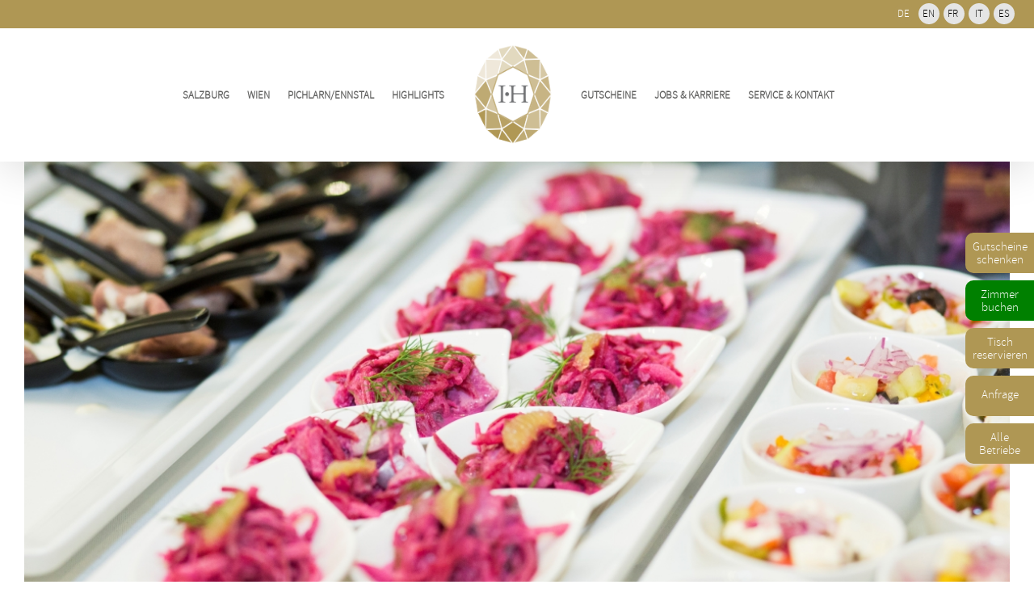

--- FILE ---
content_type: text/html; charset=UTF-8
request_url: https://imlauer.com/blog/category/kulinarik-genuss/
body_size: 14464
content:
<!DOCTYPE html>
<html class="avada-html-layout-wide avada-html-header-position-top avada-html-layout-framed avada-html-is-archive" lang="de-DE" prefix="og: https://ogp.me/ns#">
<head>
	<meta http-equiv="X-UA-Compatible" content="IE=edge" />
	<meta http-equiv="Content-Type" content="text/html; charset=utf-8"/>
	<meta name="viewport" content="width=device-width, initial-scale=1" />
	
<!-- Suchmaschinen-Optimierung durch Rank Math PRO - https://rankmath.com/ -->
<title>Kulinarik &amp; Genuss Archive | Imlauer Hotel &amp; Restaurant GmbH</title>
<meta name="robots" content="follow, noindex"/>
<meta property="og:locale" content="de_DE" />
<meta property="og:type" content="article" />
<meta property="og:title" content="Kulinarik &amp; Genuss Archive | Imlauer Hotel &amp; Restaurant GmbH" />
<meta property="og:url" content="https://imlauer.com/blog/category/kulinarik-genuss/" />
<meta property="og:site_name" content="Imlauer Hotel &amp; Restaurant GmbH Salzburg und Wien" />
<meta property="article:publisher" content="https://www.facebook.com/Pitter.Salzburg/" />
<meta name="twitter:card" content="summary_large_image" />
<meta name="twitter:title" content="Kulinarik &amp; Genuss Archive | Imlauer Hotel &amp; Restaurant GmbH" />
<meta name="twitter:label1" content="Beiträge" />
<meta name="twitter:data1" content="14" />
<script type="application/ld+json" class="rank-math-schema-pro">{"@context":"https://schema.org","@graph":[{"@type":"Person","@id":"https://imlauer.com/#person","name":"chj_imlauer","sameAs":["https://www.facebook.com/Pitter.Salzburg/","https://www.instagram.com/imlauerhotelsundrestaurants/"],"image":{"@type":"ImageObject","@id":"https://imlauer.com/#logo","url":"https://imlauer.com/wp-content/uploads/2020/02/IH_Dachmarke_COM.png","contentUrl":"https://imlauer.com/wp-content/uploads/2020/02/IH_Dachmarke_COM.png","caption":"Imlauer Hotel &amp; Restaurant GmbH Salzburg und Wien","inLanguage":"de","width":"200","height":"200"}},{"@type":"WebSite","@id":"https://imlauer.com/#website","url":"https://imlauer.com","name":"Imlauer Hotel &amp; Restaurant GmbH Salzburg und Wien","alternateName":"IMLAUER Hotels &amp; Restaurants - imlauer.com","publisher":{"@id":"https://imlauer.com/#person"},"inLanguage":"de"},{"@type":"BreadcrumbList","@id":"https://imlauer.com/blog/category/kulinarik-genuss/#breadcrumb","itemListElement":[{"@type":"ListItem","position":"1","item":{"@id":"https://imlauer.com","name":"Startseite"}},{"@type":"ListItem","position":"2","item":{"@id":"https://imlauer.com/blog/category/kulinarik-genuss/","name":"Kulinarik &amp; Genuss"}}]},{"@type":"CollectionPage","@id":"https://imlauer.com/blog/category/kulinarik-genuss/#webpage","url":"https://imlauer.com/blog/category/kulinarik-genuss/","name":"Kulinarik &amp; Genuss Archive | Imlauer Hotel &amp; Restaurant GmbH","isPartOf":{"@id":"https://imlauer.com/#website"},"inLanguage":"de","breadcrumb":{"@id":"https://imlauer.com/blog/category/kulinarik-genuss/#breadcrumb"}}]}</script>
<!-- /Rank Math WordPress SEO Plugin -->

<link rel='dns-prefetch' href='//webcache-eu.datareporter.eu' />
								<link rel="icon" href="https://imlauer.com/wp-content/uploads/2025/01/wien-32x32-1.png" type="image/png" />
		
					<!-- Apple Touch Icon -->
			<link rel="apple-touch-icon" sizes="180x180" href="https://imlauer.com/wp-content/uploads/2025/01/wien-114x114-1-1.png">
		
					<!-- Android Icon -->
			<link rel="icon" sizes="192x192" href="https://imlauer.com/wp-content/uploads/2025/01/wien-57x57-1.png">
		
					<!-- MS Edge Icon -->
			<meta name="msapplication-TileImage" content="https://imlauer.com/wp-content/uploads/2025/01/wien-72x72-1.png">
				<style id='wp-img-auto-sizes-contain-inline-css' type='text/css'>
img:is([sizes=auto i],[sizes^="auto," i]){contain-intrinsic-size:3000px 1500px}
/*# sourceURL=wp-img-auto-sizes-contain-inline-css */
</style>
<link rel='stylesheet' id='style-datareporter-css' href='https://webcache-eu.datareporter.eu/c/0117ebb1-ddb9-43fe-9904-23142f9730fa/jQRidwR8J0PK/lXE/banner.css?ver=6.9' type='text/css' media='all' />
<link rel='stylesheet' id='wpml-legacy-horizontal-list-0-css' href='https://imlauer.com/wp-content/plugins/sitepress-multilingual-cms/templates/language-switchers/legacy-list-horizontal/style.min.css?ver=1' type='text/css' media='all' />
<style id='wpml-legacy-horizontal-list-0-inline-css' type='text/css'>
.wpml-ls-statics-shortcode_actions a, .wpml-ls-statics-shortcode_actions .wpml-ls-sub-menu a, .wpml-ls-statics-shortcode_actions .wpml-ls-sub-menu a:link, .wpml-ls-statics-shortcode_actions li:not(.wpml-ls-current-language) .wpml-ls-link, .wpml-ls-statics-shortcode_actions li:not(.wpml-ls-current-language) .wpml-ls-link:link {color:#000000;background-color:#e5e5e5;}.wpml-ls-statics-shortcode_actions .wpml-ls-sub-menu a:hover,.wpml-ls-statics-shortcode_actions .wpml-ls-sub-menu a:focus, .wpml-ls-statics-shortcode_actions .wpml-ls-sub-menu a:link:hover, .wpml-ls-statics-shortcode_actions .wpml-ls-sub-menu a:link:focus {color:#af9755;background-color:#e5e5e5;}.wpml-ls-statics-shortcode_actions .wpml-ls-current-language > a {color:#ffffff;background-color:#af9755;}.wpml-ls-statics-shortcode_actions .wpml-ls-current-language:hover>a, .wpml-ls-statics-shortcode_actions .wpml-ls-current-language>a:focus {color:#ffffff;background-color:#af9755;}
/*# sourceURL=wpml-legacy-horizontal-list-0-inline-css */
</style>
<link rel='stylesheet' id='wpb-dr-css' href='https://imlauer.com/wp-content/themes/Avada-Child-Theme/fonts/icomoon/style.css?ver=6.9' type='text/css' media='all' />
<link rel='stylesheet' id='wpb-dr2-css' href='https://imlauer.com/wp-content/themes/Avada-Child-Theme/fonts/style.css?ver=6.9' type='text/css' media='all' />
<link rel='stylesheet' id='wpb-dr3-css' href='https://imlauer.com/wp-content/themes/Avada-Child-Theme/style.css?ver=6.9' type='text/css' media='all' />
<link rel='stylesheet' id='fusion-dynamic-css-css' href='https://imlauer.com/wp-content/uploads/fusion-styles/913d95c636b98422cd0aad018c015084.min.css?ver=3.14.1' type='text/css' media='all' />
<script type="text/javascript" id="wpml-cookie-js-extra">
/* <![CDATA[ */
var wpml_cookies = {"wp-wpml_current_language":{"value":"de","expires":1,"path":"/"}};
var wpml_cookies = {"wp-wpml_current_language":{"value":"de","expires":1,"path":"/"}};
//# sourceURL=wpml-cookie-js-extra
/* ]]> */
</script>
<script type="text/javascript" src="https://imlauer.com/wp-content/plugins/sitepress-multilingual-cms/res/js/cookies/language-cookie.js?ver=486900" id="wpml-cookie-js" defer="defer" data-wp-strategy="defer"></script>
<script type="text/javascript" src="https://imlauer.com/wp-includes/js/jquery/jquery.min.js?ver=3.7.1" id="jquery-core-js"></script>
<script type="text/javascript" src="https://imlauer.com/wp-includes/js/jquery/jquery-migrate.min.js?ver=3.4.1" id="jquery-migrate-js"></script>
<link rel="https://api.w.org/" href="https://imlauer.com/wp-json/" /><link rel="alternate" title="JSON" type="application/json" href="https://imlauer.com/wp-json/wp/v2/categories/23" /><link rel="EditURI" type="application/rsd+xml" title="RSD" href="https://imlauer.com/xmlrpc.php?rsd" />
<meta name="generator" content="WordPress 6.9" />
<meta name="generator" content="WPML ver:4.8.6 stt:1,4,3,27,2;" />
<style type="text/css" id="css-fb-visibility">@media screen and (max-width: 390px){.fusion-no-small-visibility{display:none !important;}body .sm-text-align-center{text-align:center !important;}body .sm-text-align-left{text-align:left !important;}body .sm-text-align-right{text-align:right !important;}body .sm-text-align-justify{text-align:justify !important;}body .sm-flex-align-center{justify-content:center !important;}body .sm-flex-align-flex-start{justify-content:flex-start !important;}body .sm-flex-align-flex-end{justify-content:flex-end !important;}body .sm-mx-auto{margin-left:auto !important;margin-right:auto !important;}body .sm-ml-auto{margin-left:auto !important;}body .sm-mr-auto{margin-right:auto !important;}body .fusion-absolute-position-small{position:absolute;width:100%;}.awb-sticky.awb-sticky-small{ position: sticky; top: var(--awb-sticky-offset,0); }}@media screen and (min-width: 391px) and (max-width: 1250px){.fusion-no-medium-visibility{display:none !important;}body .md-text-align-center{text-align:center !important;}body .md-text-align-left{text-align:left !important;}body .md-text-align-right{text-align:right !important;}body .md-text-align-justify{text-align:justify !important;}body .md-flex-align-center{justify-content:center !important;}body .md-flex-align-flex-start{justify-content:flex-start !important;}body .md-flex-align-flex-end{justify-content:flex-end !important;}body .md-mx-auto{margin-left:auto !important;margin-right:auto !important;}body .md-ml-auto{margin-left:auto !important;}body .md-mr-auto{margin-right:auto !important;}body .fusion-absolute-position-medium{position:absolute;width:100%;}.awb-sticky.awb-sticky-medium{ position: sticky; top: var(--awb-sticky-offset,0); }}@media screen and (min-width: 1251px){.fusion-no-large-visibility{display:none !important;}body .lg-text-align-center{text-align:center !important;}body .lg-text-align-left{text-align:left !important;}body .lg-text-align-right{text-align:right !important;}body .lg-text-align-justify{text-align:justify !important;}body .lg-flex-align-center{justify-content:center !important;}body .lg-flex-align-flex-start{justify-content:flex-start !important;}body .lg-flex-align-flex-end{justify-content:flex-end !important;}body .lg-mx-auto{margin-left:auto !important;margin-right:auto !important;}body .lg-ml-auto{margin-left:auto !important;}body .lg-mr-auto{margin-right:auto !important;}body .fusion-absolute-position-large{position:absolute;width:100%;}.awb-sticky.awb-sticky-large{ position: sticky; top: var(--awb-sticky-offset,0); }}</style>		<script type="text/javascript">
			var doc = document.documentElement;
			doc.setAttribute( 'data-useragent', navigator.userAgent );
		</script>
		
	<style id='global-styles-inline-css' type='text/css'>
:root{--wp--preset--aspect-ratio--square: 1;--wp--preset--aspect-ratio--4-3: 4/3;--wp--preset--aspect-ratio--3-4: 3/4;--wp--preset--aspect-ratio--3-2: 3/2;--wp--preset--aspect-ratio--2-3: 2/3;--wp--preset--aspect-ratio--16-9: 16/9;--wp--preset--aspect-ratio--9-16: 9/16;--wp--preset--color--black: #000000;--wp--preset--color--cyan-bluish-gray: #abb8c3;--wp--preset--color--white: #ffffff;--wp--preset--color--pale-pink: #f78da7;--wp--preset--color--vivid-red: #cf2e2e;--wp--preset--color--luminous-vivid-orange: #ff6900;--wp--preset--color--luminous-vivid-amber: #fcb900;--wp--preset--color--light-green-cyan: #7bdcb5;--wp--preset--color--vivid-green-cyan: #00d084;--wp--preset--color--pale-cyan-blue: #8ed1fc;--wp--preset--color--vivid-cyan-blue: #0693e3;--wp--preset--color--vivid-purple: #9b51e0;--wp--preset--color--awb-color-1: #ffffff;--wp--preset--color--awb-color-2: #f6f6f6;--wp--preset--color--awb-color-3: #ebeaea;--wp--preset--color--awb-color-4: #a0ce4e;--wp--preset--color--awb-color-5: #af9754;--wp--preset--color--awb-color-6: #af9755;--wp--preset--color--awb-color-7: #747474;--wp--preset--color--awb-color-8: #333333;--wp--preset--color--awb-color-custom-10: rgba(0,0,0,0.3);--wp--preset--color--awb-color-custom-11: #e0dede;--wp--preset--color--awb-color-custom-12: #008ab4;--wp--preset--color--awb-color-custom-13: rgba(235,234,234,0.8);--wp--preset--color--awb-color-custom-14: #f9f9f9;--wp--preset--color--awb-color-custom-15: #bebdbd;--wp--preset--color--awb-color-custom-16: #e8e8e8;--wp--preset--color--awb-color-custom-17: #e5e5e5;--wp--preset--gradient--vivid-cyan-blue-to-vivid-purple: linear-gradient(135deg,rgb(6,147,227) 0%,rgb(155,81,224) 100%);--wp--preset--gradient--light-green-cyan-to-vivid-green-cyan: linear-gradient(135deg,rgb(122,220,180) 0%,rgb(0,208,130) 100%);--wp--preset--gradient--luminous-vivid-amber-to-luminous-vivid-orange: linear-gradient(135deg,rgb(252,185,0) 0%,rgb(255,105,0) 100%);--wp--preset--gradient--luminous-vivid-orange-to-vivid-red: linear-gradient(135deg,rgb(255,105,0) 0%,rgb(207,46,46) 100%);--wp--preset--gradient--very-light-gray-to-cyan-bluish-gray: linear-gradient(135deg,rgb(238,238,238) 0%,rgb(169,184,195) 100%);--wp--preset--gradient--cool-to-warm-spectrum: linear-gradient(135deg,rgb(74,234,220) 0%,rgb(151,120,209) 20%,rgb(207,42,186) 40%,rgb(238,44,130) 60%,rgb(251,105,98) 80%,rgb(254,248,76) 100%);--wp--preset--gradient--blush-light-purple: linear-gradient(135deg,rgb(255,206,236) 0%,rgb(152,150,240) 100%);--wp--preset--gradient--blush-bordeaux: linear-gradient(135deg,rgb(254,205,165) 0%,rgb(254,45,45) 50%,rgb(107,0,62) 100%);--wp--preset--gradient--luminous-dusk: linear-gradient(135deg,rgb(255,203,112) 0%,rgb(199,81,192) 50%,rgb(65,88,208) 100%);--wp--preset--gradient--pale-ocean: linear-gradient(135deg,rgb(255,245,203) 0%,rgb(182,227,212) 50%,rgb(51,167,181) 100%);--wp--preset--gradient--electric-grass: linear-gradient(135deg,rgb(202,248,128) 0%,rgb(113,206,126) 100%);--wp--preset--gradient--midnight: linear-gradient(135deg,rgb(2,3,129) 0%,rgb(40,116,252) 100%);--wp--preset--font-size--small: 13.5px;--wp--preset--font-size--medium: 20px;--wp--preset--font-size--large: 27px;--wp--preset--font-size--x-large: 42px;--wp--preset--font-size--normal: 18px;--wp--preset--font-size--xlarge: 36px;--wp--preset--font-size--huge: 54px;--wp--preset--spacing--20: 0.44rem;--wp--preset--spacing--30: 0.67rem;--wp--preset--spacing--40: 1rem;--wp--preset--spacing--50: 1.5rem;--wp--preset--spacing--60: 2.25rem;--wp--preset--spacing--70: 3.38rem;--wp--preset--spacing--80: 5.06rem;--wp--preset--shadow--natural: 6px 6px 9px rgba(0, 0, 0, 0.2);--wp--preset--shadow--deep: 12px 12px 50px rgba(0, 0, 0, 0.4);--wp--preset--shadow--sharp: 6px 6px 0px rgba(0, 0, 0, 0.2);--wp--preset--shadow--outlined: 6px 6px 0px -3px rgb(255, 255, 255), 6px 6px rgb(0, 0, 0);--wp--preset--shadow--crisp: 6px 6px 0px rgb(0, 0, 0);}:where(.is-layout-flex){gap: 0.5em;}:where(.is-layout-grid){gap: 0.5em;}body .is-layout-flex{display: flex;}.is-layout-flex{flex-wrap: wrap;align-items: center;}.is-layout-flex > :is(*, div){margin: 0;}body .is-layout-grid{display: grid;}.is-layout-grid > :is(*, div){margin: 0;}:where(.wp-block-columns.is-layout-flex){gap: 2em;}:where(.wp-block-columns.is-layout-grid){gap: 2em;}:where(.wp-block-post-template.is-layout-flex){gap: 1.25em;}:where(.wp-block-post-template.is-layout-grid){gap: 1.25em;}.has-black-color{color: var(--wp--preset--color--black) !important;}.has-cyan-bluish-gray-color{color: var(--wp--preset--color--cyan-bluish-gray) !important;}.has-white-color{color: var(--wp--preset--color--white) !important;}.has-pale-pink-color{color: var(--wp--preset--color--pale-pink) !important;}.has-vivid-red-color{color: var(--wp--preset--color--vivid-red) !important;}.has-luminous-vivid-orange-color{color: var(--wp--preset--color--luminous-vivid-orange) !important;}.has-luminous-vivid-amber-color{color: var(--wp--preset--color--luminous-vivid-amber) !important;}.has-light-green-cyan-color{color: var(--wp--preset--color--light-green-cyan) !important;}.has-vivid-green-cyan-color{color: var(--wp--preset--color--vivid-green-cyan) !important;}.has-pale-cyan-blue-color{color: var(--wp--preset--color--pale-cyan-blue) !important;}.has-vivid-cyan-blue-color{color: var(--wp--preset--color--vivid-cyan-blue) !important;}.has-vivid-purple-color{color: var(--wp--preset--color--vivid-purple) !important;}.has-black-background-color{background-color: var(--wp--preset--color--black) !important;}.has-cyan-bluish-gray-background-color{background-color: var(--wp--preset--color--cyan-bluish-gray) !important;}.has-white-background-color{background-color: var(--wp--preset--color--white) !important;}.has-pale-pink-background-color{background-color: var(--wp--preset--color--pale-pink) !important;}.has-vivid-red-background-color{background-color: var(--wp--preset--color--vivid-red) !important;}.has-luminous-vivid-orange-background-color{background-color: var(--wp--preset--color--luminous-vivid-orange) !important;}.has-luminous-vivid-amber-background-color{background-color: var(--wp--preset--color--luminous-vivid-amber) !important;}.has-light-green-cyan-background-color{background-color: var(--wp--preset--color--light-green-cyan) !important;}.has-vivid-green-cyan-background-color{background-color: var(--wp--preset--color--vivid-green-cyan) !important;}.has-pale-cyan-blue-background-color{background-color: var(--wp--preset--color--pale-cyan-blue) !important;}.has-vivid-cyan-blue-background-color{background-color: var(--wp--preset--color--vivid-cyan-blue) !important;}.has-vivid-purple-background-color{background-color: var(--wp--preset--color--vivid-purple) !important;}.has-black-border-color{border-color: var(--wp--preset--color--black) !important;}.has-cyan-bluish-gray-border-color{border-color: var(--wp--preset--color--cyan-bluish-gray) !important;}.has-white-border-color{border-color: var(--wp--preset--color--white) !important;}.has-pale-pink-border-color{border-color: var(--wp--preset--color--pale-pink) !important;}.has-vivid-red-border-color{border-color: var(--wp--preset--color--vivid-red) !important;}.has-luminous-vivid-orange-border-color{border-color: var(--wp--preset--color--luminous-vivid-orange) !important;}.has-luminous-vivid-amber-border-color{border-color: var(--wp--preset--color--luminous-vivid-amber) !important;}.has-light-green-cyan-border-color{border-color: var(--wp--preset--color--light-green-cyan) !important;}.has-vivid-green-cyan-border-color{border-color: var(--wp--preset--color--vivid-green-cyan) !important;}.has-pale-cyan-blue-border-color{border-color: var(--wp--preset--color--pale-cyan-blue) !important;}.has-vivid-cyan-blue-border-color{border-color: var(--wp--preset--color--vivid-cyan-blue) !important;}.has-vivid-purple-border-color{border-color: var(--wp--preset--color--vivid-purple) !important;}.has-vivid-cyan-blue-to-vivid-purple-gradient-background{background: var(--wp--preset--gradient--vivid-cyan-blue-to-vivid-purple) !important;}.has-light-green-cyan-to-vivid-green-cyan-gradient-background{background: var(--wp--preset--gradient--light-green-cyan-to-vivid-green-cyan) !important;}.has-luminous-vivid-amber-to-luminous-vivid-orange-gradient-background{background: var(--wp--preset--gradient--luminous-vivid-amber-to-luminous-vivid-orange) !important;}.has-luminous-vivid-orange-to-vivid-red-gradient-background{background: var(--wp--preset--gradient--luminous-vivid-orange-to-vivid-red) !important;}.has-very-light-gray-to-cyan-bluish-gray-gradient-background{background: var(--wp--preset--gradient--very-light-gray-to-cyan-bluish-gray) !important;}.has-cool-to-warm-spectrum-gradient-background{background: var(--wp--preset--gradient--cool-to-warm-spectrum) !important;}.has-blush-light-purple-gradient-background{background: var(--wp--preset--gradient--blush-light-purple) !important;}.has-blush-bordeaux-gradient-background{background: var(--wp--preset--gradient--blush-bordeaux) !important;}.has-luminous-dusk-gradient-background{background: var(--wp--preset--gradient--luminous-dusk) !important;}.has-pale-ocean-gradient-background{background: var(--wp--preset--gradient--pale-ocean) !important;}.has-electric-grass-gradient-background{background: var(--wp--preset--gradient--electric-grass) !important;}.has-midnight-gradient-background{background: var(--wp--preset--gradient--midnight) !important;}.has-small-font-size{font-size: var(--wp--preset--font-size--small) !important;}.has-medium-font-size{font-size: var(--wp--preset--font-size--medium) !important;}.has-large-font-size{font-size: var(--wp--preset--font-size--large) !important;}.has-x-large-font-size{font-size: var(--wp--preset--font-size--x-large) !important;}
/*# sourceURL=global-styles-inline-css */
</style>
</head>

<body class="archive category category-kulinarik-genuss category-23 wp-theme-Avada wp-child-theme-Avada-Child-Theme fusion-image-hovers fusion-pagination-sizing fusion-button_type-flat fusion-button_span-no fusion-button_gradient-linear avada-image-rollover-circle-yes avada-image-rollover-yes avada-image-rollover-direction-left fusion-body ltr fusion-sticky-header no-tablet-sticky-header no-mobile-sticky-header avada-has-rev-slider-styles fusion-disable-outline fusion-sub-menu-fade mobile-logo-pos-center layout-wide-mode avada-has-boxed-modal-shadow-none layout-scroll-offset-framed avada-has-zero-margin-offset-top fusion-top-header menu-text-align-center mobile-menu-design-modern fusion-show-pagination-text fusion-header-layout-v7 avada-responsive avada-footer-fx-none avada-menu-highlight-style-bottombar fusion-search-form-classic fusion-main-menu-search-dropdown fusion-avatar-square avada-sticky-shrinkage avada-dropdown-styles avada-blog-layout-large avada-blog-archive-layout-large avada-header-shadow-yes avada-menu-icon-position-left avada-has-megamenu-shadow avada-has-mainmenu-dropdown-divider avada-has-header-100-width avada-has-100-footer avada-has-breadcrumb-mobile-hidden avada-has-titlebar-hide avada-has-slidingbar-widgets avada-has-slidingbar-position-top avada-slidingbar-toggle-style-menu avada-has-slidingbar-sticky avada-has-pagination-width_height avada-flyout-menu-direction-fade avada-ec-views-v1" data-awb-post-id="5811">
	

<div id="langswitch">
	
<div class="wpml-ls-statics-shortcode_actions wpml-ls wpml-ls-legacy-list-horizontal">
	<ul role="menu"><li class="wpml-ls-slot-shortcode_actions wpml-ls-item wpml-ls-item-de wpml-ls-current-language wpml-ls-first-item wpml-ls-item-legacy-list-horizontal" role="none">
				<a href="https://imlauer.com/blog/category/kulinarik-genuss/" class="wpml-ls-link" role="menuitem" >
                    <span class="wpml-ls-native" role="menuitem">DE</span></a>
			</li><li class="wpml-ls-slot-shortcode_actions wpml-ls-item wpml-ls-item-en wpml-ls-item-legacy-list-horizontal" role="none">
				<a href="https://imlauer.com/blog/category/cuisine-indulgence/?lang=en" class="wpml-ls-link" role="menuitem"  aria-label="Zu EN(EN) wechseln" title="Zu EN(EN) wechseln" >
                    <span class="wpml-ls-native" lang="en">EN</span></a>
			</li><li class="wpml-ls-slot-shortcode_actions wpml-ls-item wpml-ls-item-fr wpml-ls-item-legacy-list-horizontal" role="none">
				<a href="https://imlauer.com/blog/category/culinaire-et-plaisir/?lang=fr" class="wpml-ls-link" role="menuitem"  aria-label="Zu FR(FR) wechseln" title="Zu FR(FR) wechseln" >
                    <span class="wpml-ls-native" lang="fr">FR</span></a>
			</li><li class="wpml-ls-slot-shortcode_actions wpml-ls-item wpml-ls-item-it wpml-ls-item-legacy-list-horizontal" role="none">
				<a href="https://imlauer.com/blog/category/cucina-indulgenza/?lang=it" class="wpml-ls-link" role="menuitem"  aria-label="Zu IT(IT) wechseln" title="Zu IT(IT) wechseln" >
                    <span class="wpml-ls-native" lang="it">IT</span></a>
			</li><li class="wpml-ls-slot-shortcode_actions wpml-ls-item wpml-ls-item-es wpml-ls-last-item wpml-ls-item-legacy-list-horizontal" role="none">
				<a href="https://imlauer.com/blog/category/cocina-y-placer/?lang=es" class="wpml-ls-link" role="menuitem"  aria-label="Zu ES(ES) wechseln" title="Zu ES(ES) wechseln" >
                    <span class="wpml-ls-native" lang="es">ES</span></a>
			</li></ul>
</div>
</div>




<div id="hub-buttons">
	<a href="https://shop.imlauer.com" target="_blank" class="hub-button gutscheine">Gutscheine<br>schenken</a><br>
    <!-- Hotel Pitter -->
    <a href="https://imlauer.com/zimmer-buchen/" target="_blank" class="hub-button zimmer">Zimmer<br>buchen</a><br>
    <a href="https://imlauer.com/tisch-reservieren/" target="_blank" class="hub-button tisch">Tisch<br>reservieren</a><br>
    <a href="mailto:info@imlauer.com" class="hub-button anfrage">Anfrage</a><br>
    <a href="https://imlauer.com/" target="_blank" class="hub-button betriebe">Alle<br>Betriebe</a>
</div>


	<a class="skip-link screen-reader-text" href="#content">Zum Inhalt springen</a>

	<div id="boxed-wrapper">
		
		<div id="wrapper" class="fusion-wrapper">
			<div id="home" style="position:relative;top:-1px;"></div>
							
					
			<header class="fusion-header-wrapper fusion-header-shadow">
				<div class="fusion-header-v7 fusion-logo-alignment fusion-logo-center fusion-sticky-menu- fusion-sticky-logo-1 fusion-mobile-logo-1  fusion-mobile-menu-design-modern">
					<div class="fusion-header-sticky-height"></div>
<div class="fusion-header" >
	<div class="fusion-row fusion-middle-logo-menu">
				<nav class="fusion-main-menu fusion-main-menu-sticky" aria-label="Main Menu"><ul id="menu-main-menu" class="fusion-menu fusion-middle-logo-ul"><li  id="menu-item-1548"  class="menu-item menu-item-type-post_type menu-item-object-page menu-item-has-children menu-item-1548 fusion-dropdown-menu"  data-item-id="1548"><a  href="https://imlauer.com/salzburg-hotel-zentrum-altstadt/" class="fusion-top-level-link fusion-bottombar-highlight"><span class="menu-text">Salzburg</span></a><ul class="sub-menu"><li  id="menu-item-1549"  class="menu-item menu-item-type-post_type menu-item-object-page menu-item-has-children menu-item-1549 fusion-dropdown-submenu" ><a  href="https://imlauer.com/salzburg-hotel-zentrum-altstadt/" class="fusion-bottombar-highlight"><span>Hotels</span></a><ul class="sub-menu"><li  id="menu-item-1550"  class="menu-item menu-item-type-custom menu-item-object-custom menu-item-1550" ><a  target="_blank" rel="noopener noreferrer" href="https://imlauer.com/hotel-pitter-salzburg/" class="fusion-bottombar-highlight"><span>IMLAUER Hotel Pitter</span></a></li><li  id="menu-item-1551"  class="menu-item menu-item-type-custom menu-item-object-custom menu-item-1551" ><a  target="_blank" rel="noopener noreferrer" href="https://imlauer.com/hotel-imlauer-salzburg/" class="fusion-bottombar-highlight"><span>Hotel IMLAUER &#038; Bräu</span></a></li><li  id="menu-item-1557"  class="menu-item menu-item-type-custom menu-item-object-custom menu-item-1557" ><a  target="_blank" rel="noopener noreferrer" href="https://imlauer.com/hotel-am-mirabellplatz/" class="fusion-bottombar-highlight"><span>Hotel am Mirabellplatz</span></a></li></ul></li><li  id="menu-item-1578"  class="menu-item menu-item-type-custom menu-item-object-custom menu-item-has-children menu-item-1578 fusion-dropdown-submenu" ><a  href="http://www.imlauer.com/restaurants" class="fusion-bottombar-highlight"><span>Restaurants &#038; Bars</span></a><ul class="sub-menu"><li  id="menu-item-1580"  class="menu-item menu-item-type-custom menu-item-object-custom menu-item-1580" ><a  target="_blank" rel="noopener noreferrer" href="https://imlauer.com/imlauer-sky-bar-restaurant/" class="fusion-bottombar-highlight"><span>IMLAUER Sky Bar &#038; Restaurant</span></a></li><li  id="menu-item-1581"  class="menu-item menu-item-type-custom menu-item-object-custom menu-item-1581" ><a  target="_blank" rel="noopener noreferrer" href="https://imlauer.com/braurestaurant-imlauer/" class="fusion-bottombar-highlight"><span>Braurestaurant IMLAUER</span></a></li><li  id="menu-item-1582"  class="menu-item menu-item-type-custom menu-item-object-custom menu-item-1582" ><a  target="_blank" rel="noopener noreferrer" href="https://imlauer.com/pitterkeller/" class="fusion-bottombar-highlight"><span>PitterKeller</span></a></li><li  id="menu-item-1583"  class="menu-item menu-item-type-custom menu-item-object-custom menu-item-1583" ><a  target="_blank" rel="noopener noreferrer" href="https://imlauer.com/mirabell-coffee-bar/" class="fusion-bottombar-highlight"><span>Mirabell Coffee Bar</span></a></li></ul></li><li  id="menu-item-1584"  class="menu-item menu-item-type-custom menu-item-object-custom menu-item-has-children menu-item-1584 fusion-dropdown-submenu" ><a  href="#" class="fusion-bottombar-highlight"><span>Meetings &#038; Events</span></a><ul class="sub-menu"><li  id="menu-item-1585"  class="menu-item menu-item-type-custom menu-item-object-custom menu-item-1585" ><a  target="_blank" rel="noopener noreferrer" href="https://imlauer.com/hotel-pitter-salzburg/meetings-events/" class="fusion-bottombar-highlight"><span>Pitter Event Center</span></a></li><li  id="menu-item-1586"  class="menu-item menu-item-type-custom menu-item-object-custom menu-item-1586" ><a  target="_blank" rel="noopener noreferrer" href="https://imlauer.com/hotel-imlauer-salzburg/meetings-events/" class="fusion-bottombar-highlight"><span>Hotel IMLAUER &#038; Bräu</span></a></li></ul></li><li  id="menu-item-1587"  class="menu-item menu-item-type-custom menu-item-object-custom menu-item-1587 fusion-dropdown-submenu" ><a  target="_blank" rel="noopener noreferrer" href="https://imlauer.com/hotel-pitter-salzburg/catering/" class="fusion-bottombar-highlight"><span>Catering by IMLAUER</span></a></li></ul></li><li  id="menu-item-1589"  class="menu-item menu-item-type-post_type menu-item-object-page menu-item-has-children menu-item-1589 fusion-dropdown-menu"  data-item-id="1589"><a  href="https://imlauer.com/hotels-zentrum-wien/" class="fusion-top-level-link fusion-bottombar-highlight"><span class="menu-text">Wien</span></a><ul class="sub-menu"><li  id="menu-item-1590"  class="menu-item menu-item-type-post_type menu-item-object-page menu-item-has-children menu-item-1590 fusion-dropdown-submenu" ><a  href="https://imlauer.com/hotels-zentrum-wien/" class="fusion-bottombar-highlight"><span>Hotels</span></a><ul class="sub-menu"><li  id="menu-item-1603"  class="menu-item menu-item-type-custom menu-item-object-custom menu-item-1603" ><a  target="_blank" rel="noopener noreferrer" href="https://imlauer.com/hotel-imlauer-wien/" class="fusion-bottombar-highlight"><span>IMLAUER Hotel Wien</span></a></li><li  id="menu-item-1609"  class="menu-item menu-item-type-custom menu-item-object-custom menu-item-1609" ><a  target="_blank" rel="noopener noreferrer" href="https://imlauer.com/hotel-nestroy-wien/" class="fusion-bottombar-highlight"><span>IMLAUER Hotel Nestroy Wien</span></a></li></ul></li><li  id="menu-item-1616"  class="menu-item menu-item-type-custom menu-item-object-custom menu-item-has-children menu-item-1616 fusion-dropdown-submenu" ><a  href="#" class="fusion-bottombar-highlight"><span>Meetings</span></a><ul class="sub-menu"><li  id="menu-item-1617"  class="menu-item menu-item-type-custom menu-item-object-custom menu-item-1617" ><a  target="_blank" rel="noopener noreferrer" href="https://imlauer.com/hotel-imlauer-wien/meetings/" class="fusion-bottombar-highlight"><span>Meetings im IMLAUER Hotel Wien</span></a></li></ul></li></ul></li><li  id="menu-item-1619"  class="menu-item menu-item-type-custom menu-item-object-custom menu-item-1619"  data-item-id="1619"><a  target="_blank" rel="noopener noreferrer" href="https://schlosspichlarn.at" class="fusion-top-level-link fusion-bottombar-highlight"><span class="menu-text">Pichlarn/Ennstal</span></a></li><li  id="menu-item-1631"  class="menu-item menu-item-type-post_type menu-item-object-page menu-item-has-children menu-item-1631 fusion-dropdown-menu"  data-item-id="1631"><a  href="https://imlauer.com/highlights-neuigkeiten/" class="fusion-top-level-link fusion-bottombar-highlight"><span class="menu-text">Highlights</span></a><ul class="sub-menu"><li  id="menu-item-1625"  class="menu-item menu-item-type-post_type menu-item-object-page menu-item-1625 fusion-dropdown-submenu" ><a  href="https://imlauer.com/highlights-neuigkeiten/" class="fusion-bottombar-highlight"><span>Highlights &amp; Neuigkeiten</span></a></li><li  id="menu-item-1640"  class="menu-item menu-item-type-post_type menu-item-object-page menu-item-1640 fusion-dropdown-submenu" ><a  href="https://imlauer.com/philosophie/" class="fusion-bottombar-highlight"><span>IMLAUER Philosophie</span></a></li><li  id="menu-item-1639"  class="menu-item menu-item-type-post_type menu-item-object-page menu-item-1639 fusion-dropdown-submenu" ><a  href="https://imlauer.com/firmenhistorie/" class="fusion-bottombar-highlight"><span>IMLAUER Firmenhistorie</span></a></li><li  id="menu-item-1638"  class="menu-item menu-item-type-post_type menu-item-object-page menu-item-1638 fusion-dropdown-submenu" ><a  href="https://imlauer.com/chaine-des-rotisseurs/" class="fusion-bottombar-highlight"><span>Chaîne des Rôtisseurs</span></a></li><li  id="menu-item-1657"  class="menu-item menu-item-type-custom menu-item-object-custom menu-item-1657 fusion-dropdown-submenu" ><a  target="_blank" rel="noopener noreferrer" href="https://golfpichlarn.at/" class="fusion-bottombar-highlight"><span>Golf &#038; Country Club Schloss Pichlarn</span></a></li><li  id="menu-item-1658"  class="menu-item menu-item-type-custom menu-item-object-custom menu-item-has-children menu-item-1658 fusion-dropdown-submenu" ><a  href="#" class="fusion-bottombar-highlight"><span>Salzburg</span></a><ul class="sub-menu"><li  id="menu-item-1670"  class="menu-item menu-item-type-post_type menu-item-object-page menu-item-1670" ><a  href="https://imlauer.com/salzburg-hotel-mit-fruehstueck/" class="fusion-bottombar-highlight"><span>Hotel mit Frühstück</span></a></li><li  id="menu-item-1672"  class="menu-item menu-item-type-post_type menu-item-object-page menu-item-1672" ><a  href="https://imlauer.com/salzburg-hotel-zentrum-altstadt/" class="fusion-bottombar-highlight"><span>Hotels im Zentrum &#8211; Altstadt</span></a></li><li  id="menu-item-1671"  class="menu-item menu-item-type-post_type menu-item-object-page menu-item-1671" ><a  href="https://imlauer.com/salzburg-hotel-mit-parkplatz/" class="fusion-bottombar-highlight"><span>Hotel mit Parkplatz</span></a></li></ul></li><li  id="menu-item-1659"  class="menu-item menu-item-type-custom menu-item-object-custom menu-item-has-children menu-item-1659 fusion-dropdown-submenu" ><a  href="#" class="fusion-bottombar-highlight"><span>Wien</span></a><ul class="sub-menu"><li  id="menu-item-1677"  class="menu-item menu-item-type-post_type menu-item-object-page menu-item-1677" ><a  href="https://imlauer.com/hotels-zentrum-wien/" class="fusion-bottombar-highlight"><span>Hotels im Zentrum</span></a></li><li  id="menu-item-1676"  class="menu-item menu-item-type-post_type menu-item-object-page menu-item-1676" ><a  href="https://imlauer.com/hotel-wien-mit-fruehstueck/" class="fusion-bottombar-highlight"><span>Hotel mit Frühstück</span></a></li><li  id="menu-item-1675"  class="menu-item menu-item-type-post_type menu-item-object-page menu-item-1675" ><a  href="https://imlauer.com/hotel-in-wien-1020/" class="fusion-bottombar-highlight"><span>Hotel im 2. Bezirk Leopoldstadt</span></a></li></ul></li></ul></li>	<li class="fusion-middle-logo-menu-logo fusion-logo" data-margin-top="20px" data-margin-bottom="20px" data-margin-left="0px" data-margin-right="0px">
			<a class="fusion-logo-link"  href="https://imlauer.com/" >

						<!-- standard logo -->
			<img src="https://imlauer.com/wp-content/uploads/2025/01/wien-144x144-1.png" srcset="https://imlauer.com/wp-content/uploads/2025/01/wien-144x144-1.png 1x, https://imlauer.com/wp-content/uploads/2025/01/Asset-2.png 2x" width="144" height="144" style="max-height:144px;height:auto;" alt="Imlauer Hotel &amp; Restaurant GmbH Logo" data-retina_logo_url="https://imlauer.com/wp-content/uploads/2025/01/Asset-2.png" class="fusion-standard-logo" />

											<!-- mobile logo -->
				<img src="https://imlauer.com/wp-content/uploads/2025/01/wien-144x144-1.png" srcset="https://imlauer.com/wp-content/uploads/2025/01/wien-144x144-1.png 1x, https://imlauer.com/wp-content/uploads/2025/01/Asset-2.png 2x" width="144" height="144" style="max-height:144px;height:auto;" alt="Imlauer Hotel &amp; Restaurant GmbH Logo" data-retina_logo_url="https://imlauer.com/wp-content/uploads/2025/01/Asset-2.png" class="fusion-mobile-logo" />
			
											<!-- sticky header logo -->
				<img src="https://imlauer.com/wp-content/uploads/2025/01/wien-114x114-1.png" srcset="https://imlauer.com/wp-content/uploads/2025/01/wien-114x114-1.png 1x, https://imlauer.com/wp-content/uploads/2025/01/Asset-2.png 2x" width="114" height="114" style="max-height:114px;height:auto;" alt="Imlauer Hotel &amp; Restaurant GmbH Logo" data-retina_logo_url="https://imlauer.com/wp-content/uploads/2025/01/Asset-2.png" class="fusion-sticky-logo" />
					</a>
		</li><li  id="menu-item-1700"  class="menu-item menu-item-type-custom menu-item-object-custom menu-item-1700"  data-item-id="1700"><a  target="_blank" rel="noopener noreferrer" href="https://shop.imlauer.com/" class="fusion-top-level-link fusion-bottombar-highlight"><span class="menu-text">Gutscheine</span></a></li><li  id="menu-item-1702"  class="menu-item menu-item-type-post_type menu-item-object-page menu-item-1702"  data-item-id="1702"><a  href="https://imlauer.com/jobs-karriere/" class="fusion-top-level-link fusion-bottombar-highlight"><span class="menu-text">Jobs &amp; Karriere</span></a></li><li  id="menu-item-1701"  class="menu-item menu-item-type-post_type menu-item-object-page menu-item-has-children menu-item-1701 fusion-dropdown-menu"  data-item-id="1701"><a  href="https://imlauer.com/impressum/" class="fusion-top-level-link fusion-bottombar-highlight"><span class="menu-text">Service &#038; Kontakt</span></a><ul class="sub-menu"><li  id="menu-item-1704"  class="menu-item menu-item-type-custom menu-item-object-custom menu-item-1704 fusion-dropdown-submenu" ><a  href="https://82a9cec8.sibforms.com/serve/[base64]" class="fusion-bottombar-highlight"><span>Newsletter</span></a></li><li  id="menu-item-1703"  class="menu-item menu-item-type-post_type menu-item-object-page menu-item-1703 fusion-dropdown-submenu" ><a  href="https://imlauer.com/presse/" class="fusion-bottombar-highlight"><span>Presse</span></a></li><li  id="menu-item-9767"  class="menu-item menu-item-type-post_type menu-item-object-page menu-item-9767 fusion-dropdown-submenu" ><a  href="https://imlauer.com/social-wall/" class="fusion-bottombar-highlight"><span>Social Wall</span></a></li></ul></li><li class="fusion-custom-menu-item fusion-main-menu-sliding-bar" data-classes="fusion-main-menu-sliding-bar"><a class="fusion-main-menu-icon awb-icon-sliding-bar" href="#" aria-label="Toggle Sliding Bar" data-title="Toggle Sliding Bar" title="Toggle Sliding Bar"></a></li></ul></nav>	<div class="fusion-mobile-menu-icons">
							<a href="#" class="fusion-icon awb-icon-bars" aria-label="Toggle mobile menu" aria-expanded="false"></a>
		
		
								<a href="#" class="fusion-icon awb-icon-sliding-bar" aria-label="Toggle Sliding Bar"></a>
		
			</div>

<nav class="fusion-mobile-nav-holder fusion-mobile-menu-text-align-left" aria-label="Main Menu Mobile"></nav>

					</div>
</div>
				</div>
				<div class="fusion-clearfix"></div>
			</header>
								
							<div id="sliders-container" class="fusion-slider-visibility">
					</div>
				
					
							
			
						<main id="main" class="clearfix ">
				<div class="fusion-row" style="">
<section id="content" class=" full-width" style="width: 100%;">
	
	<div id="posts-container" class="fusion-blog-archive fusion-blog-layout-large-wrapper fusion-clearfix">
	<div class="fusion-posts-container fusion-blog-layout-large fusion-blog-pagination fusion-blog-rollover " data-pages="2">
		
		
													<article id="post-5811" class="fusion-post-large  post fusion-clearfix post-5811 type-post status-publish format-standard has-post-thumbnail hentry category-kulinarik-genuss category-top-neuigkeit">
				
				
				
									
		<div class="fusion-flexslider flexslider fusion-flexslider-loading fusion-post-slideshow">
		<ul class="slides">
																		<li><div  class="fusion-image-wrapper" aria-haspopup="true">
				<img width="1200" height="800" src="https://imlauer.com/wp-content/uploads/2025/04/Vorspeisen-Buffet-4-web.jpg" class="attachment-full size-full wp-post-image" alt="bild: Vorspeisenbuffet|||Bild: Teller mit Finger Food" decoding="async" fetchpriority="high" srcset="https://imlauer.com/wp-content/uploads/2025/04/Vorspeisen-Buffet-4-web-200x133.jpg 200w, https://imlauer.com/wp-content/uploads/2025/04/Vorspeisen-Buffet-4-web-400x267.jpg 400w, https://imlauer.com/wp-content/uploads/2025/04/Vorspeisen-Buffet-4-web-600x400.jpg 600w, https://imlauer.com/wp-content/uploads/2025/04/Vorspeisen-Buffet-4-web-800x533.jpg 800w, https://imlauer.com/wp-content/uploads/2025/04/Vorspeisen-Buffet-4-web.jpg 1200w" sizes="(max-width: 969px) 100vw, 1200px" /><div class="fusion-rollover">
	<div class="fusion-rollover-content">

														<a class="fusion-rollover-link" href="https://imlauer.com/blog/imlauer-catering-bei-den-austrian-alpine-open-2025/">IMLAUER Catering bei den Austrian Alpine Open 2025</a>
			
														
								
													<div class="fusion-rollover-sep"></div>
				
																		<a class="fusion-rollover-gallery" href="https://imlauer.com/wp-content/uploads/2025/04/Vorspeisen-Buffet-4-web.jpg" data-options="" data-id="5811" data-rel="iLightbox[gallery]" data-title="Vorspeisen-Buffet (4) web|Imagebild_Sektglas web|Golfplatz_Teich_IMLAUER Hotel Schloss Pichlarn klein|pikante Snacks web" data-caption="|||">
						Gallery					</a>
														
		
												<h4 class="fusion-rollover-title">
					<a class="fusion-rollover-title-link" href="https://imlauer.com/blog/imlauer-catering-bei-den-austrian-alpine-open-2025/">
						IMLAUER Catering bei den Austrian Alpine Open 2025					</a>
				</h4>
			
										<div class="fusion-rollover-categories"><a href="https://imlauer.com/blog/category/kulinarik-genuss/" rel="tag">Kulinarik &amp; Genuss</a>, <a href="https://imlauer.com/blog/category/top-neuigkeit/" rel="tag">Top Neuigkeit</a></div>					
		
						<a class="fusion-link-wrapper" href="https://imlauer.com/blog/imlauer-catering-bei-den-austrian-alpine-open-2025/" aria-label="IMLAUER Catering bei den Austrian Alpine Open 2025"></a>
	</div>
</div>
</div>
</li>
																																																																														</ul>
	</div>
				
				
				
				<div class="fusion-post-content post-content">
					<h2 class="entry-title fusion-post-title"><a href="https://imlauer.com/blog/imlauer-catering-bei-den-austrian-alpine-open-2025/">IMLAUER Catering bei den Austrian Alpine Open 2025</a></h2>
										
					<div class="fusion-post-content-container">
						<p>      THE PLACE TO CELEBRATE <a href="https://imlauer.com/blog/imlauer-catering-bei-den-austrian-alpine-open-2025/"> [...]</a></p>					</div>
				</div>

				
																			<div class="fusion-meta-info">
																													
																														<div class="fusion-alignright">
									<a href="https://imlauer.com/blog/imlauer-catering-bei-den-austrian-alpine-open-2025/" class="fusion-read-more" aria-label="More on IMLAUER Catering bei den Austrian Alpine Open 2025">
										Read More									</a>
								</div>
													</div>
									
				
							</article>

			
											<article id="post-9228" class="fusion-post-large  post fusion-clearfix post-9228 type-post status-publish format-standard has-post-thumbnail hentry category-kulinarik-genuss category-top-neuigkeit">
				
				
				
									
		<div class="fusion-flexslider flexslider fusion-flexslider-loading fusion-post-slideshow">
		<ul class="slides">
																		<li><div  class="fusion-image-wrapper" aria-haspopup="true">
				<img width="1000" height="891" src="https://imlauer.com/wp-content/uploads/2025/05/Gruener-Veltliner-Selektion-IMLAUER-2-web.jpg" class="attachment-full size-full wp-post-image" alt="Bild: Präsentation des Grünen Veltliner Selektion IMLAUER" decoding="async" srcset="https://imlauer.com/wp-content/uploads/2025/05/Gruener-Veltliner-Selektion-IMLAUER-2-web-200x178.jpg 200w, https://imlauer.com/wp-content/uploads/2025/05/Gruener-Veltliner-Selektion-IMLAUER-2-web-400x356.jpg 400w, https://imlauer.com/wp-content/uploads/2025/05/Gruener-Veltliner-Selektion-IMLAUER-2-web-600x535.jpg 600w, https://imlauer.com/wp-content/uploads/2025/05/Gruener-Veltliner-Selektion-IMLAUER-2-web-800x713.jpg 800w, https://imlauer.com/wp-content/uploads/2025/05/Gruener-Veltliner-Selektion-IMLAUER-2-web.jpg 1000w" sizes="(max-width: 969px) 100vw, 1000px" /><div class="fusion-rollover">
	<div class="fusion-rollover-content">

														<a class="fusion-rollover-link" href="https://imlauer.com/blog/neuer-signature-wein-bei-imlauer/">Neuer Signature-Wein bei IMLAUER</a>
			
														
								
													<div class="fusion-rollover-sep"></div>
				
																		<a class="fusion-rollover-gallery" href="https://imlauer.com/wp-content/uploads/2025/05/Gruener-Veltliner-Selektion-IMLAUER-2-web.jpg" data-options="" data-id="9228" data-rel="iLightbox[gallery]" data-title="Grüner Veltliner Selektion IMLAUER 2 web" data-caption="">
						Gallery					</a>
														
		
												<h4 class="fusion-rollover-title">
					<a class="fusion-rollover-title-link" href="https://imlauer.com/blog/neuer-signature-wein-bei-imlauer/">
						Neuer Signature-Wein bei IMLAUER					</a>
				</h4>
			
										<div class="fusion-rollover-categories"><a href="https://imlauer.com/blog/category/kulinarik-genuss/" rel="tag">Kulinarik &amp; Genuss</a>, <a href="https://imlauer.com/blog/category/top-neuigkeit/" rel="tag">Top Neuigkeit</a></div>					
		
						<a class="fusion-link-wrapper" href="https://imlauer.com/blog/neuer-signature-wein-bei-imlauer/" aria-label="Neuer Signature-Wein bei IMLAUER"></a>
	</div>
</div>
</div>
</li>
																																																																														</ul>
	</div>
				
				
				
				<div class="fusion-post-content post-content">
					<h2 class="entry-title fusion-post-title"><a href="https://imlauer.com/blog/neuer-signature-wein-bei-imlauer/">Neuer Signature-Wein bei IMLAUER</a></h2>
										
					<div class="fusion-post-content-container">
						<p>     von links nach rechts: Juniorchef <a href="https://imlauer.com/blog/neuer-signature-wein-bei-imlauer/"> [...]</a></p>					</div>
				</div>

				
																			<div class="fusion-meta-info">
																													
																														<div class="fusion-alignright">
									<a href="https://imlauer.com/blog/neuer-signature-wein-bei-imlauer/" class="fusion-read-more" aria-label="More on Neuer Signature-Wein bei IMLAUER">
										Read More									</a>
								</div>
													</div>
									
				
							</article>

			
											<article id="post-4044" class="fusion-post-large  post fusion-clearfix post-4044 type-post status-publish format-standard has-post-thumbnail hentry category-kulinarik-genuss category-top-neuigkeit">
				
				
				
									
		<div class="fusion-flexslider flexslider fusion-flexslider-loading fusion-post-slideshow">
		<ul class="slides">
																		<li><div  class="fusion-image-wrapper" aria-haspopup="true">
				<img width="1200" height="817" src="https://imlauer.com/wp-content/uploads/2025/01/Imlauer_Skybar20241117001-web.jpg" class="attachment-full size-full wp-post-image" alt="|||" decoding="async" srcset="https://imlauer.com/wp-content/uploads/2025/01/Imlauer_Skybar20241117001-web-200x136.jpg 200w, https://imlauer.com/wp-content/uploads/2025/01/Imlauer_Skybar20241117001-web-400x272.jpg 400w, https://imlauer.com/wp-content/uploads/2025/01/Imlauer_Skybar20241117001-web-600x409.jpg 600w, https://imlauer.com/wp-content/uploads/2025/01/Imlauer_Skybar20241117001-web-800x545.jpg 800w, https://imlauer.com/wp-content/uploads/2025/01/Imlauer_Skybar20241117001-web.jpg 1200w" sizes="(max-width: 969px) 100vw, 1200px" /><div class="fusion-rollover">
	<div class="fusion-rollover-content">

														<a class="fusion-rollover-link" href="https://imlauer.com/blog/10-jahre-imlauer-sky-bar-restaurant/">10 Jahre IMLAUER Sky Bar &amp; Restaurant</a>
			
														
								
													<div class="fusion-rollover-sep"></div>
				
																		<a class="fusion-rollover-gallery" href="https://imlauer.com/wp-content/uploads/2025/01/Imlauer_Skybar20241117001-web.jpg" data-options="" data-id="4044" data-rel="iLightbox[gallery]" data-title="Imlauer_Skybar20241117001 web|IMLAUER Sky Bar &amp; Restaurant klein|Instagram Icon|FAcebook Icon" data-caption="|||">
						Gallery					</a>
														
		
												<h4 class="fusion-rollover-title">
					<a class="fusion-rollover-title-link" href="https://imlauer.com/blog/10-jahre-imlauer-sky-bar-restaurant/">
						10 Jahre IMLAUER Sky Bar &amp; Restaurant					</a>
				</h4>
			
										<div class="fusion-rollover-categories"><a href="https://imlauer.com/blog/category/kulinarik-genuss/" rel="tag">Kulinarik &amp; Genuss</a>, <a href="https://imlauer.com/blog/category/top-neuigkeit/" rel="tag">Top Neuigkeit</a></div>					
		
						<a class="fusion-link-wrapper" href="https://imlauer.com/blog/10-jahre-imlauer-sky-bar-restaurant/" aria-label="10 Jahre IMLAUER Sky Bar &amp; Restaurant"></a>
	</div>
</div>
</div>
</li>
																																																																														</ul>
	</div>
				
				
				
				<div class="fusion-post-content post-content">
					<h2 class="entry-title fusion-post-title"><a href="https://imlauer.com/blog/10-jahre-imlauer-sky-bar-restaurant/">10 Jahre IMLAUER Sky Bar &amp; Restaurant</a></h2>
										
					<div class="fusion-post-content-container">
						<p>      THE PLACE TO CELEBRATE <a href="https://imlauer.com/blog/10-jahre-imlauer-sky-bar-restaurant/"> [...]</a></p>					</div>
				</div>

				
																			<div class="fusion-meta-info">
																													
																														<div class="fusion-alignright">
									<a href="https://imlauer.com/blog/10-jahre-imlauer-sky-bar-restaurant/" class="fusion-read-more" aria-label="More on 10 Jahre IMLAUER Sky Bar &amp; Restaurant">
										Read More									</a>
								</div>
													</div>
									
				
							</article>

			
											<article id="post-4008" class="fusion-post-large  post fusion-clearfix post-4008 type-post status-publish format-standard has-post-thumbnail hentry category-kulinarik-genuss category-salzburg">
				
				
				
									
		<div class="fusion-flexslider flexslider fusion-flexslider-loading fusion-post-slideshow">
		<ul class="slides">
																		<li><div  class="fusion-image-wrapper" aria-haspopup="true">
				<img width="1972" height="1306" src="https://imlauer.com/wp-content/uploads/2025/01/Festspielkarte-3.jpg" class="attachment-full size-full wp-post-image" alt="" decoding="async" srcset="https://imlauer.com/wp-content/uploads/2025/01/Festspielkarte-3-200x132.jpg 200w, https://imlauer.com/wp-content/uploads/2025/01/Festspielkarte-3-400x265.jpg 400w, https://imlauer.com/wp-content/uploads/2025/01/Festspielkarte-3-600x397.jpg 600w, https://imlauer.com/wp-content/uploads/2025/01/Festspielkarte-3-800x530.jpg 800w, https://imlauer.com/wp-content/uploads/2025/01/Festspielkarte-3-1200x795.jpg 1200w, https://imlauer.com/wp-content/uploads/2025/01/Festspielkarte-3.jpg 1972w" sizes="(max-width: 969px) 100vw, 1972px" /><div class="fusion-rollover">
	<div class="fusion-rollover-content">

														<a class="fusion-rollover-link" href="https://imlauer.com/blog/kulinarische-highlights-zur-festspielzeit/">Kulinarische Highlights zur Festspielzeit</a>
			
														
								
													<div class="fusion-rollover-sep"></div>
				
																		<a class="fusion-rollover-gallery" href="https://imlauer.com/wp-content/uploads/2025/01/Festspielkarte-3.jpg" data-options="" data-id="4008" data-rel="iLightbox[gallery]" data-title="Festspielkarte 3" data-caption="">
						Gallery					</a>
														
		
												<h4 class="fusion-rollover-title">
					<a class="fusion-rollover-title-link" href="https://imlauer.com/blog/kulinarische-highlights-zur-festspielzeit/">
						Kulinarische Highlights zur Festspielzeit					</a>
				</h4>
			
										<div class="fusion-rollover-categories"><a href="https://imlauer.com/blog/category/kulinarik-genuss/" rel="tag">Kulinarik &amp; Genuss</a>, <a href="https://imlauer.com/blog/category/salzburg/" rel="tag">Salzburg</a></div>					
		
						<a class="fusion-link-wrapper" href="https://imlauer.com/blog/kulinarische-highlights-zur-festspielzeit/" aria-label="Kulinarische Highlights zur Festspielzeit"></a>
	</div>
</div>
</div>
</li>
																																																																														</ul>
	</div>
				
				
				
				<div class="fusion-post-content post-content">
					<h2 class="entry-title fusion-post-title"><a href="https://imlauer.com/blog/kulinarische-highlights-zur-festspielzeit/">Kulinarische Highlights zur Festspielzeit</a></h2>
										
					<div class="fusion-post-content-container">
						<p>      THE PLACE TO ENJOY <a href="https://imlauer.com/blog/kulinarische-highlights-zur-festspielzeit/"> [...]</a></p>					</div>
				</div>

				
																			<div class="fusion-meta-info">
																													
																														<div class="fusion-alignright">
									<a href="https://imlauer.com/blog/kulinarische-highlights-zur-festspielzeit/" class="fusion-read-more" aria-label="More on Kulinarische Highlights zur Festspielzeit">
										Read More									</a>
								</div>
													</div>
									
				
							</article>

			
											<article id="post-3990" class="fusion-post-large  post fusion-clearfix post-3990 type-post status-publish format-standard has-post-thumbnail hentry category-kulinarik-genuss category-top-neuigkeit category-wien">
				
				
				
									
		<div class="fusion-flexslider flexslider fusion-flexslider-loading fusion-post-slideshow">
		<ul class="slides">
																		<li><div  class="fusion-image-wrapper" aria-haspopup="true">
				<img width="2560" height="1920" src="https://imlauer.com/wp-content/uploads/2025/01/Apfelstrudel-Cafe-Central-Wien-Tourismus-Paul-Bauer-klein-scaled.jpg" class="attachment-full size-full wp-post-image" alt="" decoding="async" srcset="https://imlauer.com/wp-content/uploads/2025/01/Apfelstrudel-Cafe-Central-Wien-Tourismus-Paul-Bauer-klein-200x150.jpg 200w, https://imlauer.com/wp-content/uploads/2025/01/Apfelstrudel-Cafe-Central-Wien-Tourismus-Paul-Bauer-klein-400x300.jpg 400w, https://imlauer.com/wp-content/uploads/2025/01/Apfelstrudel-Cafe-Central-Wien-Tourismus-Paul-Bauer-klein-600x450.jpg 600w, https://imlauer.com/wp-content/uploads/2025/01/Apfelstrudel-Cafe-Central-Wien-Tourismus-Paul-Bauer-klein-800x600.jpg 800w, https://imlauer.com/wp-content/uploads/2025/01/Apfelstrudel-Cafe-Central-Wien-Tourismus-Paul-Bauer-klein-1200x900.jpg 1200w, https://imlauer.com/wp-content/uploads/2025/01/Apfelstrudel-Cafe-Central-Wien-Tourismus-Paul-Bauer-klein-scaled.jpg 2560w" sizes="(max-width: 969px) 100vw, 2560px" /><div class="fusion-rollover">
	<div class="fusion-rollover-content">

														<a class="fusion-rollover-link" href="https://imlauer.com/blog/wien-ganz-suess/">Wien ganz süß</a>
			
														
								
													<div class="fusion-rollover-sep"></div>
				
																		<a class="fusion-rollover-gallery" href="https://imlauer.com/wp-content/uploads/2025/01/Apfelstrudel-Cafe-Central-Wien-Tourismus-Paul-Bauer-klein-scaled.jpg" data-options="" data-id="3990" data-rel="iLightbox[gallery]" data-title="51086 / 51086" data-caption="Apfelstrudel im Café Central / Apple Strudel at Café Central">
						Gallery					</a>
														
		
												<h4 class="fusion-rollover-title">
					<a class="fusion-rollover-title-link" href="https://imlauer.com/blog/wien-ganz-suess/">
						Wien ganz süß					</a>
				</h4>
			
										<div class="fusion-rollover-categories"><a href="https://imlauer.com/blog/category/kulinarik-genuss/" rel="tag">Kulinarik &amp; Genuss</a>, <a href="https://imlauer.com/blog/category/top-neuigkeit/" rel="tag">Top Neuigkeit</a>, <a href="https://imlauer.com/blog/category/wien/" rel="tag">Wien</a></div>					
		
						<a class="fusion-link-wrapper" href="https://imlauer.com/blog/wien-ganz-suess/" aria-label="Wien ganz süß"></a>
	</div>
</div>
</div>
</li>
																																																																														</ul>
	</div>
				
				
				
				<div class="fusion-post-content post-content">
					<h2 class="entry-title fusion-post-title"><a href="https://imlauer.com/blog/wien-ganz-suess/">Wien ganz süß</a></h2>
										
					<div class="fusion-post-content-container">
						<p>     Demel © WienTourismus / Peter <a href="https://imlauer.com/blog/wien-ganz-suess/"> [...]</a></p>					</div>
				</div>

				
																			<div class="fusion-meta-info">
																													
																														<div class="fusion-alignright">
									<a href="https://imlauer.com/blog/wien-ganz-suess/" class="fusion-read-more" aria-label="More on Wien ganz süß">
										Read More									</a>
								</div>
													</div>
									
				
							</article>

			
											<article id="post-3999" class="fusion-post-large  post fusion-clearfix post-3999 type-post status-publish format-standard has-post-thumbnail hentry category-kulinarik-genuss category-top-neuigkeit">
				
				
				
									
		<div class="fusion-flexslider flexslider fusion-flexslider-loading fusion-post-slideshow">
		<ul class="slides">
																		<li><div  class="fusion-image-wrapper" aria-haspopup="true">
				<img width="1920" height="1280" src="https://imlauer.com/wp-content/uploads/2025/01/meat-569073_1920.jpg" class="attachment-full size-full wp-post-image" alt="" decoding="async" srcset="https://imlauer.com/wp-content/uploads/2025/01/meat-569073_1920-200x133.jpg 200w, https://imlauer.com/wp-content/uploads/2025/01/meat-569073_1920-400x267.jpg 400w, https://imlauer.com/wp-content/uploads/2025/01/meat-569073_1920-600x400.jpg 600w, https://imlauer.com/wp-content/uploads/2025/01/meat-569073_1920-800x533.jpg 800w, https://imlauer.com/wp-content/uploads/2025/01/meat-569073_1920-1200x800.jpg 1200w, https://imlauer.com/wp-content/uploads/2025/01/meat-569073_1920.jpg 1920w" sizes="(max-width: 969px) 100vw, 1920px" /><div class="fusion-rollover">
	<div class="fusion-rollover-content">

														<a class="fusion-rollover-link" href="https://imlauer.com/blog/kraftvoll-durch-den-tag/">Kraftvoll durch den Tag</a>
			
														
								
													<div class="fusion-rollover-sep"></div>
				
																		<a class="fusion-rollover-gallery" href="https://imlauer.com/wp-content/uploads/2025/01/meat-569073_1920.jpg" data-options="" data-id="3999" data-rel="iLightbox[gallery]" data-title="meat-569073_1920" data-caption="">
						Gallery					</a>
														
		
												<h4 class="fusion-rollover-title">
					<a class="fusion-rollover-title-link" href="https://imlauer.com/blog/kraftvoll-durch-den-tag/">
						Kraftvoll durch den Tag					</a>
				</h4>
			
										<div class="fusion-rollover-categories"><a href="https://imlauer.com/blog/category/kulinarik-genuss/" rel="tag">Kulinarik &amp; Genuss</a>, <a href="https://imlauer.com/blog/category/top-neuigkeit/" rel="tag">Top Neuigkeit</a></div>					
		
						<a class="fusion-link-wrapper" href="https://imlauer.com/blog/kraftvoll-durch-den-tag/" aria-label="Kraftvoll durch den Tag"></a>
	</div>
</div>
</div>
</li>
																																																																														</ul>
	</div>
				
				
				
				<div class="fusion-post-content post-content">
					<h2 class="entry-title fusion-post-title"><a href="https://imlauer.com/blog/kraftvoll-durch-den-tag/">Kraftvoll durch den Tag</a></h2>
										
					<div class="fusion-post-content-container">
						<p>      THE PLACE TO TASTE <a href="https://imlauer.com/blog/kraftvoll-durch-den-tag/"> [...]</a></p>					</div>
				</div>

				
																			<div class="fusion-meta-info">
																													
																														<div class="fusion-alignright">
									<a href="https://imlauer.com/blog/kraftvoll-durch-den-tag/" class="fusion-read-more" aria-label="More on Kraftvoll durch den Tag">
										Read More									</a>
								</div>
													</div>
									
				
							</article>

			
											<article id="post-3988" class="fusion-post-large  post fusion-clearfix post-3988 type-post status-publish format-standard has-post-thumbnail hentry category-kulinarik-genuss category-salzburg category-top-neuigkeit">
				
				
				
									
		<div class="fusion-flexslider flexslider fusion-flexslider-loading fusion-post-slideshow">
		<ul class="slides">
																		<li><div  class="fusion-image-wrapper" aria-haspopup="true">
				<img width="2560" height="1707" src="https://imlauer.com/wp-content/uploads/2025/01/IMLAUER-Sky-Restaurant-Salzburger-Nockerl_6-scaled.jpg" class="attachment-full size-full wp-post-image" alt="|Bild: Karton mit Eiern und Schneebesen zum Backen|Icon: YouTube||Bild: Kaffee und Salzburger Nockerl" decoding="async" srcset="https://imlauer.com/wp-content/uploads/2025/01/IMLAUER-Sky-Restaurant-Salzburger-Nockerl_6-200x133.jpg 200w, https://imlauer.com/wp-content/uploads/2025/01/IMLAUER-Sky-Restaurant-Salzburger-Nockerl_6-400x267.jpg 400w, https://imlauer.com/wp-content/uploads/2025/01/IMLAUER-Sky-Restaurant-Salzburger-Nockerl_6-600x400.jpg 600w, https://imlauer.com/wp-content/uploads/2025/01/IMLAUER-Sky-Restaurant-Salzburger-Nockerl_6-800x533.jpg 800w, https://imlauer.com/wp-content/uploads/2025/01/IMLAUER-Sky-Restaurant-Salzburger-Nockerl_6-1200x800.jpg 1200w, https://imlauer.com/wp-content/uploads/2025/01/IMLAUER-Sky-Restaurant-Salzburger-Nockerl_6-scaled.jpg 2560w" sizes="(max-width: 969px) 100vw, 2560px" /><div class="fusion-rollover">
	<div class="fusion-rollover-content">

														<a class="fusion-rollover-link" href="https://imlauer.com/blog/salzburgs-suesseste-kreation/">Salzburgs süßeste Kreation</a>
			
														
								
													<div class="fusion-rollover-sep"></div>
				
																		<a class="fusion-rollover-gallery" href="https://imlauer.com/wp-content/uploads/2025/01/IMLAUER-Sky-Restaurant-Salzburger-Nockerl_6-scaled.jpg" data-options="" data-id="3988" data-rel="iLightbox[gallery]" data-title="IMLAUER Sky Restaurant - Salzburger Nockerl_6|eggs-944495_1280|Youtube|Mirabell_Coffee_Bar|Mirabell_Coffee_Bar_Salzburger Nockerl_Copyright Neumayr beschnitten web" data-caption="Das Foto darf ausschließlich für PR- und Marketingmaßnahmen der IMLAUER Hotel &amp; Restaurant GmbH - Rainerstraße 12 – 14 - A-5020 Salzburg räumlich und zeitlich unbegrenzt verwendet werden. Das Copyright verbleibt beim Bildautor Günter Standl (www.guenterstandl.de). Jegliche Nutzung Dritter ist mit dem Bildautor gesondert zu vereinbaren.">
						Gallery					</a>
														
		
												<h4 class="fusion-rollover-title">
					<a class="fusion-rollover-title-link" href="https://imlauer.com/blog/salzburgs-suesseste-kreation/">
						Salzburgs süßeste Kreation					</a>
				</h4>
			
										<div class="fusion-rollover-categories"><a href="https://imlauer.com/blog/category/kulinarik-genuss/" rel="tag">Kulinarik &amp; Genuss</a>, <a href="https://imlauer.com/blog/category/salzburg/" rel="tag">Salzburg</a>, <a href="https://imlauer.com/blog/category/top-neuigkeit/" rel="tag">Top Neuigkeit</a></div>					
		
						<a class="fusion-link-wrapper" href="https://imlauer.com/blog/salzburgs-suesseste-kreation/" aria-label="Salzburgs süßeste Kreation"></a>
	</div>
</div>
</div>
</li>
																																																																														</ul>
	</div>
				
				
				
				<div class="fusion-post-content post-content">
					<h2 class="entry-title fusion-post-title"><a href="https://imlauer.com/blog/salzburgs-suesseste-kreation/">Salzburgs süßeste Kreation</a></h2>
										
					<div class="fusion-post-content-container">
						<p>      THE PLACE TO ENJOY <a href="https://imlauer.com/blog/salzburgs-suesseste-kreation/"> [...]</a></p>					</div>
				</div>

				
																			<div class="fusion-meta-info">
																													
																														<div class="fusion-alignright">
									<a href="https://imlauer.com/blog/salzburgs-suesseste-kreation/" class="fusion-read-more" aria-label="More on Salzburgs süßeste Kreation">
										Read More									</a>
								</div>
													</div>
									
				
							</article>

			
											<article id="post-3996" class="fusion-post-large  post fusion-clearfix post-3996 type-post status-publish format-standard has-post-thumbnail hentry category-kulinarik-genuss category-salzburg">
				
				
				
									
		<div class="fusion-flexslider flexslider fusion-flexslider-loading fusion-post-slideshow">
		<ul class="slides">
																		<li><div  class="fusion-image-wrapper" aria-haspopup="true">
				<img width="1920" height="1280" src="https://imlauer.com/wp-content/uploads/2025/01/people-g1a50e6238_1920.jpg" class="attachment-full size-full wp-post-image" alt="" decoding="async" srcset="https://imlauer.com/wp-content/uploads/2025/01/people-g1a50e6238_1920-200x133.jpg 200w, https://imlauer.com/wp-content/uploads/2025/01/people-g1a50e6238_1920-400x267.jpg 400w, https://imlauer.com/wp-content/uploads/2025/01/people-g1a50e6238_1920-600x400.jpg 600w, https://imlauer.com/wp-content/uploads/2025/01/people-g1a50e6238_1920-800x533.jpg 800w, https://imlauer.com/wp-content/uploads/2025/01/people-g1a50e6238_1920-1200x800.jpg 1200w, https://imlauer.com/wp-content/uploads/2025/01/people-g1a50e6238_1920.jpg 1920w" sizes="(max-width: 969px) 100vw, 1920px" /><div class="fusion-rollover">
	<div class="fusion-rollover-content">

														<a class="fusion-rollover-link" href="https://imlauer.com/blog/romantik-pur-am-valentinstag/">Romantik pur am Valentinstag</a>
			
														
								
													<div class="fusion-rollover-sep"></div>
				
																		<a class="fusion-rollover-gallery" href="https://imlauer.com/wp-content/uploads/2025/01/people-g1a50e6238_1920.jpg" data-options="" data-id="3996" data-rel="iLightbox[gallery]" data-title="people-g1a50e6238_1920" data-caption="">
						Gallery					</a>
														
		
												<h4 class="fusion-rollover-title">
					<a class="fusion-rollover-title-link" href="https://imlauer.com/blog/romantik-pur-am-valentinstag/">
						Romantik pur am Valentinstag					</a>
				</h4>
			
										<div class="fusion-rollover-categories"><a href="https://imlauer.com/blog/category/kulinarik-genuss/" rel="tag">Kulinarik &amp; Genuss</a>, <a href="https://imlauer.com/blog/category/salzburg/" rel="tag">Salzburg</a></div>					
		
						<a class="fusion-link-wrapper" href="https://imlauer.com/blog/romantik-pur-am-valentinstag/" aria-label="Romantik pur am Valentinstag"></a>
	</div>
</div>
</div>
</li>
																																																																														</ul>
	</div>
				
				
				
				<div class="fusion-post-content post-content">
					<h2 class="entry-title fusion-post-title"><a href="https://imlauer.com/blog/romantik-pur-am-valentinstag/">Romantik pur am Valentinstag</a></h2>
										
					<div class="fusion-post-content-container">
						<p>      THE PLACE TO CELEBRATE <a href="https://imlauer.com/blog/romantik-pur-am-valentinstag/"> [...]</a></p>					</div>
				</div>

				
																			<div class="fusion-meta-info">
																													
																														<div class="fusion-alignright">
									<a href="https://imlauer.com/blog/romantik-pur-am-valentinstag/" class="fusion-read-more" aria-label="More on Romantik pur am Valentinstag">
										Read More									</a>
								</div>
													</div>
									
				
							</article>

			
											<article id="post-3989" class="fusion-post-large  post fusion-clearfix post-3989 type-post status-publish format-standard has-post-thumbnail hentry category-kulinarik-genuss category-salzburg">
				
				
				
									
		<div class="fusion-flexslider flexslider fusion-flexslider-loading fusion-post-slideshow">
		<ul class="slides">
																		<li><div  class="fusion-image-wrapper" aria-haspopup="true">
				<img width="2560" height="1810" src="https://imlauer.com/wp-content/uploads/2025/01/Silvester-scaled.jpeg" class="attachment-full size-full wp-post-image" alt="" decoding="async" srcset="https://imlauer.com/wp-content/uploads/2025/01/Silvester-200x141.jpeg 200w, https://imlauer.com/wp-content/uploads/2025/01/Silvester-400x283.jpeg 400w, https://imlauer.com/wp-content/uploads/2025/01/Silvester-600x424.jpeg 600w, https://imlauer.com/wp-content/uploads/2025/01/Silvester-800x566.jpeg 800w, https://imlauer.com/wp-content/uploads/2025/01/Silvester-1200x848.jpeg 1200w, https://imlauer.com/wp-content/uploads/2025/01/Silvester-scaled.jpeg 2560w" sizes="(max-width: 969px) 100vw, 2560px" /><div class="fusion-rollover">
	<div class="fusion-rollover-content">

														<a class="fusion-rollover-link" href="https://imlauer.com/blog/festtage-in-salzburg/">Festtage in Salzburg</a>
			
														
								
													<div class="fusion-rollover-sep"></div>
				
																		<a class="fusion-rollover-gallery" href="https://imlauer.com/wp-content/uploads/2025/01/Silvester-scaled.jpeg" data-options="" data-id="3989" data-rel="iLightbox[gallery]" data-title="Silvester" data-caption="">
						Gallery					</a>
														
		
												<h4 class="fusion-rollover-title">
					<a class="fusion-rollover-title-link" href="https://imlauer.com/blog/festtage-in-salzburg/">
						Festtage in Salzburg					</a>
				</h4>
			
										<div class="fusion-rollover-categories"><a href="https://imlauer.com/blog/category/kulinarik-genuss/" rel="tag">Kulinarik &amp; Genuss</a>, <a href="https://imlauer.com/blog/category/salzburg/" rel="tag">Salzburg</a></div>					
		
						<a class="fusion-link-wrapper" href="https://imlauer.com/blog/festtage-in-salzburg/" aria-label="Festtage in Salzburg"></a>
	</div>
</div>
</div>
</li>
																																																																														</ul>
	</div>
				
				
				
				<div class="fusion-post-content post-content">
					<h2 class="entry-title fusion-post-title"><a href="https://imlauer.com/blog/festtage-in-salzburg/">Festtage in Salzburg</a></h2>
										
					<div class="fusion-post-content-container">
						<p>      THE PLACE TO CELEBRATE <a href="https://imlauer.com/blog/festtage-in-salzburg/"> [...]</a></p>					</div>
				</div>

				
																			<div class="fusion-meta-info">
																													
																														<div class="fusion-alignright">
									<a href="https://imlauer.com/blog/festtage-in-salzburg/" class="fusion-read-more" aria-label="More on Festtage in Salzburg">
										Read More									</a>
								</div>
													</div>
									
				
							</article>

			
											<article id="post-3987" class="fusion-post-large  post fusion-clearfix post-3987 type-post status-publish format-standard has-post-thumbnail hentry category-kulinarik-genuss category-salzburg">
				
				
				
									
		<div class="fusion-flexslider flexslider fusion-flexslider-loading fusion-post-slideshow">
		<ul class="slides">
																		<li><div  class="fusion-image-wrapper" aria-haspopup="true">
				<img width="2560" height="1920" src="https://imlauer.com/wp-content/uploads/2025/01/Favorit-scaled.jpeg" class="attachment-full size-full wp-post-image" alt="" decoding="async" srcset="https://imlauer.com/wp-content/uploads/2025/01/Favorit-200x150.jpeg 200w, https://imlauer.com/wp-content/uploads/2025/01/Favorit-400x300.jpeg 400w, https://imlauer.com/wp-content/uploads/2025/01/Favorit-600x450.jpeg 600w, https://imlauer.com/wp-content/uploads/2025/01/Favorit-800x600.jpeg 800w, https://imlauer.com/wp-content/uploads/2025/01/Favorit-1200x900.jpeg 1200w, https://imlauer.com/wp-content/uploads/2025/01/Favorit-scaled.jpeg 2560w" sizes="(max-width: 969px) 100vw, 2560px" /><div class="fusion-rollover">
	<div class="fusion-rollover-content">

														<a class="fusion-rollover-link" href="https://imlauer.com/blog/der-wilde-herbst/">Der wilde Herbst</a>
			
														
								
													<div class="fusion-rollover-sep"></div>
				
																		<a class="fusion-rollover-gallery" href="https://imlauer.com/wp-content/uploads/2025/01/Favorit-scaled.jpeg" data-options="" data-id="3987" data-rel="iLightbox[gallery]" data-title="Favorit" data-caption="">
						Gallery					</a>
														
		
												<h4 class="fusion-rollover-title">
					<a class="fusion-rollover-title-link" href="https://imlauer.com/blog/der-wilde-herbst/">
						Der wilde Herbst					</a>
				</h4>
			
										<div class="fusion-rollover-categories"><a href="https://imlauer.com/blog/category/kulinarik-genuss/" rel="tag">Kulinarik &amp; Genuss</a>, <a href="https://imlauer.com/blog/category/salzburg/" rel="tag">Salzburg</a></div>					
		
						<a class="fusion-link-wrapper" href="https://imlauer.com/blog/der-wilde-herbst/" aria-label="Der wilde Herbst"></a>
	</div>
</div>
</div>
</li>
																																																																														</ul>
	</div>
				
				
				
				<div class="fusion-post-content post-content">
					<h2 class="entry-title fusion-post-title"><a href="https://imlauer.com/blog/der-wilde-herbst/">Der wilde Herbst</a></h2>
										
					<div class="fusion-post-content-container">
						<p>      THE PLACE TO ENJOY <a href="https://imlauer.com/blog/der-wilde-herbst/"> [...]</a></p>					</div>
				</div>

				
																			<div class="fusion-meta-info">
																													
																														<div class="fusion-alignright">
									<a href="https://imlauer.com/blog/der-wilde-herbst/" class="fusion-read-more" aria-label="More on Der wilde Herbst">
										Read More									</a>
								</div>
													</div>
									
				
							</article>

			
		
		
	</div>

			<div class="pagination clearfix"><span class="current">1</span><a href="https://imlauer.com/blog/category/kulinarik-genuss/page/2/" class="inactive">2</a><a class="pagination-next" rel="next" href="https://imlauer.com/blog/category/kulinarik-genuss/page/2/"><span class="page-text">Next</span><span class="page-next"></span></a></div><div class="fusion-clearfix"></div></div>
</section>
						
					</div>  <!-- fusion-row -->
				</main>  <!-- #main -->
				
				
								
					
		<div class="fusion-footer">
					
	<footer class="fusion-footer-widget-area fusion-widget-area fusion-footer-widget-area-center">
		<div class="fusion-row">
			<div class="fusion-columns fusion-columns-1 fusion-widget-area">
				
																									<div class="fusion-column fusion-column-last col-lg-12 col-md-12 col-sm-12">
							<section id="custom_html-2" class="widget_text fusion-footer-widget-column widget widget_custom_html" style="border-style: solid;border-color:transparent;border-width:0px;"><div class="textwidget custom-html-widget"><p>IMLAUER Hotel &amp; Restaurant GmbH – Zentrale: Rainerstraße 6, 5020 Salzburg, Österreich<br>
Tel: <a href="tel:+43662889780">+43 662 88 978-0 </a> – Fax: +43 662 87 88 93 – <a href="mailto:hotel@imlauer.com">info@imlauer.com</a></p></div><div style="clear:both;"></div></section><section id="menu-widget-2" class="fusion-footer-widget-column widget menu" style="border-style: solid;border-color:transparent;border-width:0px;"><style type="text/css">#menu-widget-2{text-align:center;}#fusion-menu-widget-2 li{display:inline-block;}#fusion-menu-widget-2 ul li a{display:inline-block;padding:0;border:0;color:#474747;font-size:18px;}#fusion-menu-widget-2 ul li a:after{content:"|";color:#474747;padding-right:15px;padding-left:15px;font-size:18px;}#fusion-menu-widget-2 ul li a:hover,#fusion-menu-widget-2 ul .menu-item.current-menu-item a{color:#008ab4;}#fusion-menu-widget-2 ul li:last-child a:after{display:none;}#fusion-menu-widget-2 ul li .fusion-widget-cart-number{margin:0 7px;background-color:#008ab4;color:#474747;}#fusion-menu-widget-2 ul li.fusion-active-cart-icon .fusion-widget-cart-icon:after{color:#008ab4;}</style><nav id="fusion-menu-widget-2" class="fusion-widget-menu" aria-label="Secondary Navigation: "><ul id="menu-footer" class="menu"><li id="menu-item-1740" class="menu-item menu-item-type-post_type menu-item-object-page menu-item-1740"><a href="https://imlauer.com/impressum/">Impressum</a></li><li id="menu-item-1741" class="menu-item menu-item-type-post_type menu-item-object-page menu-item-1741"><a href="https://imlauer.com/jobs-karriere/">Jobs &amp; Karriere</a></li><li id="menu-item-1742" class="menu-item menu-item-type-post_type menu-item-object-page menu-item-1742"><a href="https://imlauer.com/lehrlinge-bei-imlauer/">Lehrlinge bei IMLAUER</a></li><li id="menu-item-1739" class="menu-item menu-item-type-post_type menu-item-object-page menu-item-1739"><a href="https://imlauer.com/philosophie/">IMLAUER Philosophie</a></li><li id="menu-item-1743" class="menu-item menu-item-type-post_type menu-item-object-page menu-item-1743"><a href="https://imlauer.com/presse/">Presse</a></li><li id="menu-item-1738" class="menu-item menu-item-type-post_type menu-item-object-page menu-item-1738"><a href="https://imlauer.com/datenschutz/">Datenschutz</a></li><li id="menu-item-1737" class="menu-item menu-item-type-post_type menu-item-object-page menu-item-1737"><a href="https://imlauer.com/agb/">AGB</a></li></ul></nav><div style="clear:both;"></div></section><section id="social_links-widget-2" class="fusion-footer-widget-column widget social_links" style="border-style: solid;border-color:transparent;border-width:0px;">
		<div class="fusion-social-networks">

			<div class="fusion-social-networks-wrapper">
																												
						
																																			<a class="fusion-social-network-icon fusion-tooltip fusion-facebook awb-icon-facebook" href="https://m.facebook.com/imlauer/"  data-placement="bottom" data-title="Facebook" data-toggle="tooltip" data-original-title=""  title="Facebook" aria-label="Facebook" rel="noopener noreferrer" target="_blank" style="font-size:16px;color:#ab936d;"></a>
											
										
																				
						
																																			<a class="fusion-social-network-icon fusion-tooltip fusion-instagram awb-icon-instagram" href="https://www.instagram.com/imlauerhotels_austria/"  data-placement="bottom" data-title="Instagram" data-toggle="tooltip" data-original-title=""  title="Instagram" aria-label="Instagram" rel="noopener noreferrer" target="_blank" style="font-size:16px;color:#ab936d;"></a>
											
										
																				
						
																																			<a class="fusion-social-network-icon fusion-tooltip fusion-linkedin awb-icon-linkedin" href="https://www.linkedin.com/company/imlauer/"  data-placement="bottom" data-title="LinkedIn" data-toggle="tooltip" data-original-title=""  title="LinkedIn" aria-label="LinkedIn" rel="noopener noreferrer" target="_blank" style="font-size:16px;color:#ab936d;"></a>
											
										
				
			</div>
		</div>

		<div style="clear:both;"></div></section><section id="custom_html-7" class="widget_text fusion-footer-widget-column widget widget_custom_html" style="border-style: solid;border-color:transparent;border-width:0px;"><div class="textwidget custom-html-widget"><a href="https://imlauer.com" target="_blank" class="footericon"><img class="alignnone size-full wp-image-2738 aligncenter" src="https://imlauer.com/wp-content/uploads/2025/01/IH_Dachmarke_COM_einzeilig.png" alt="IMLAUER HOTELS_Dachmarke_COM_einzeilig" width="400" height="94" /></a>
</div><div style="clear:both;"></div></section>																					</div>
																																																						
				<div class="fusion-clearfix"></div>
			</div> <!-- fusion-columns -->
		</div> <!-- fusion-row -->
	</footer> <!-- fusion-footer-widget-area -->

	
	<footer id="footer" class="fusion-footer-copyright-area">
		<div class="fusion-row">
			<div class="fusion-copyright-content">

				<div class="fusion-copyright-notice">
		<div>
		Copyright IMLAUER | made with ❤ by <a href="http://www.agentur-dreirad.at">Werbeagentur Dreirad Salzburg</a>	</div>
</div>
<div class="fusion-social-links-footer">
	</div>

			</div> <!-- fusion-fusion-copyright-content -->
		</div> <!-- fusion-row -->
	</footer> <!-- #footer -->
		</div> <!-- fusion-footer -->

		
											<div class="fusion-sliding-bar-wrapper">
									<div id="slidingbar-area" class="slidingbar-area fusion-sliding-bar-area fusion-widget-area fusion-sliding-bar-position-top fusion-sliding-bar-text-align-left fusion-sliding-bar-toggle-menu fusion-sliding-bar-sticky open-on-load" data-breakpoint="969" data-toggle="menu">
		
		<div id="slidingbar" class="fusion-sliding-bar">
							<div class="fusion-sb-toggle-wrapper">
					<a class="fusion-sb-close" href="#"><span class="screen-reader-text">Schiebebalkenbereich schließen</span></a>
				</div>
						<div class="fusion-row">
								<div class="fusion-columns row fusion-columns-1 columns columns-1">

																														<div class="fusion-column col-lg-12 col-md-12 col-sm-12">
							<section id="text-2" class="fusion-slidingbar-widget-column widget widget_text" style="border-style: solid;border-color:transparent;border-width:0px;">			<div class="textwidget">
<div class="wpml-ls-statics-shortcode_actions wpml-ls wpml-ls-legacy-list-horizontal">
	<ul role="menu"><li class="wpml-ls-slot-shortcode_actions wpml-ls-item wpml-ls-item-de wpml-ls-current-language wpml-ls-first-item wpml-ls-item-legacy-list-horizontal" role="none">
				<a href="https://imlauer.com/blog/category/kulinarik-genuss/" class="wpml-ls-link" role="menuitem" >
                    <span class="wpml-ls-native" role="menuitem">DE</span></a>
			</li><li class="wpml-ls-slot-shortcode_actions wpml-ls-item wpml-ls-item-en wpml-ls-item-legacy-list-horizontal" role="none">
				<a href="https://imlauer.com/blog/category/cuisine-indulgence/?lang=en" class="wpml-ls-link" role="menuitem"  aria-label="Zu EN(EN) wechseln" title="Zu EN(EN) wechseln" >
                    <span class="wpml-ls-native" lang="en">EN</span></a>
			</li><li class="wpml-ls-slot-shortcode_actions wpml-ls-item wpml-ls-item-fr wpml-ls-item-legacy-list-horizontal" role="none">
				<a href="https://imlauer.com/blog/category/culinaire-et-plaisir/?lang=fr" class="wpml-ls-link" role="menuitem"  aria-label="Zu FR(FR) wechseln" title="Zu FR(FR) wechseln" >
                    <span class="wpml-ls-native" lang="fr">FR</span></a>
			</li><li class="wpml-ls-slot-shortcode_actions wpml-ls-item wpml-ls-item-it wpml-ls-item-legacy-list-horizontal" role="none">
				<a href="https://imlauer.com/blog/category/cucina-indulgenza/?lang=it" class="wpml-ls-link" role="menuitem"  aria-label="Zu IT(IT) wechseln" title="Zu IT(IT) wechseln" >
                    <span class="wpml-ls-native" lang="it">IT</span></a>
			</li><li class="wpml-ls-slot-shortcode_actions wpml-ls-item wpml-ls-item-es wpml-ls-last-item wpml-ls-item-legacy-list-horizontal" role="none">
				<a href="https://imlauer.com/blog/category/cocina-y-placer/?lang=es" class="wpml-ls-link" role="menuitem"  aria-label="Zu ES(ES) wechseln" title="Zu ES(ES) wechseln" >
                    <span class="wpml-ls-native" lang="es">ES</span></a>
			</li></ul>
</div>

</div>
		<div style="clear:both;"></div></section>																						</div>
																																																																							<div class="fusion-clearfix"></div>
				</div>
			</div>
		</div>
	</div>
							</div>
																</div> <!-- wrapper -->
		</div> <!-- #boxed-wrapper -->
				<a class="fusion-one-page-text-link fusion-page-load-link" tabindex="-1" href="#" aria-hidden="true">Link zum Laden der Seite</a>

		<div class="avada-footer-scripts">
			<script type="text/javascript">var fusionNavIsCollapsed=function(e){var t,n;window.innerWidth<=e.getAttribute("data-breakpoint")?(e.classList.add("collapse-enabled"),e.classList.remove("awb-menu_desktop"),e.classList.contains("expanded")||window.dispatchEvent(new CustomEvent("fusion-mobile-menu-collapsed",{detail:{nav:e}})),(n=e.querySelectorAll(".menu-item-has-children.expanded")).length&&n.forEach(function(e){e.querySelector(".awb-menu__open-nav-submenu_mobile").setAttribute("aria-expanded","false")})):(null!==e.querySelector(".menu-item-has-children.expanded .awb-menu__open-nav-submenu_click")&&e.querySelector(".menu-item-has-children.expanded .awb-menu__open-nav-submenu_click").click(),e.classList.remove("collapse-enabled"),e.classList.add("awb-menu_desktop"),null!==e.querySelector(".awb-menu__main-ul")&&e.querySelector(".awb-menu__main-ul").removeAttribute("style")),e.classList.add("no-wrapper-transition"),clearTimeout(t),t=setTimeout(()=>{e.classList.remove("no-wrapper-transition")},400),e.classList.remove("loading")},fusionRunNavIsCollapsed=function(){var e,t=document.querySelectorAll(".awb-menu");for(e=0;e<t.length;e++)fusionNavIsCollapsed(t[e])};function avadaGetScrollBarWidth(){var e,t,n,l=document.createElement("p");return l.style.width="100%",l.style.height="200px",(e=document.createElement("div")).style.position="absolute",e.style.top="0px",e.style.left="0px",e.style.visibility="hidden",e.style.width="200px",e.style.height="150px",e.style.overflow="hidden",e.appendChild(l),document.body.appendChild(e),t=l.offsetWidth,e.style.overflow="scroll",t==(n=l.offsetWidth)&&(n=e.clientWidth),document.body.removeChild(e),jQuery("html").hasClass("awb-scroll")&&10<t-n?10:t-n}fusionRunNavIsCollapsed(),window.addEventListener("fusion-resize-horizontal",fusionRunNavIsCollapsed);</script><script type="speculationrules">
{"prefetch":[{"source":"document","where":{"and":[{"href_matches":"/*"},{"not":{"href_matches":["/wp-*.php","/wp-admin/*","/wp-content/uploads/*","/wp-content/*","/wp-content/plugins/*","/wp-content/themes/Avada-Child-Theme/*","/wp-content/themes/Avada/*","/*\\?(.+)"]}},{"not":{"selector_matches":"a[rel~=\"nofollow\"]"}},{"not":{"selector_matches":".no-prefetch, .no-prefetch a"}}]},"eagerness":"conservative"}]}
</script>
<script>

(function(){
  var s = document.createElement('script'),
  e = !document.body ? document.querySelector('head') :
  document.body;
  s.src = 'https://eu.acsbapp.com/apps/app/dist/js/app.js';
  s.async = true;
  s.onload = function(){
    acsbJS.init({
      statementLink : '',
      footerHtml :  '<a  href="https://www.accessiway.com/" target="_blank">AccessiWay. The Web Accessibility Solution</a>',
      hideMobile : false,
      hideTrigger : false,
      language : 'de',
      position : 'left',
      leadColor : '#AF9754',
      triggerColor : '#AF9754',
      triggerRadius : '50%',
      triggerPositionX : 'left',
      triggerPositionY : 'bottom',
      triggerIcon : 'people',
      triggerSize : 'medium',
      triggerOffsetX : 20,
      triggerOffsetY : 20,
      mobile : {
        triggerSize : 'medium',
        triggerPositionX : 'left',
        triggerPositionY : 'bottom',
        triggerOffsetX : 0,
        triggerOffsetY : 90,
        triggerRadius : '50%'
      }
   });
  };
  e.appendChild(s);
}());

</script><script type="text/javascript" src="https://webcache-eu.datareporter.eu/c/0117ebb1-ddb9-43fe-9904-23142f9730fa/jQRidwR8J0PK/lXE/banner.js?lang=de&amp;ver=1.0" id="datareporter_script-js"></script>
<script type="text/javascript" id="datareporter_script-js-after">
/* <![CDATA[ */
window.cookieconsent.initialise(dr_cookiebanner_options);
//# sourceURL=datareporter_script-js-after
/* ]]> */
</script>
<script type="text/javascript" src="https://imlauer.com/wp-content/uploads/fusion-scripts/e96e09811e9d3cdc76aa766b8fc032b4.min.js?ver=3.14.1" id="fusion-scripts-js"></script>
				<script type="text/javascript">
				jQuery( document ).ready( function() {
					var ajaxurl = 'https://imlauer.com/wp-admin/admin-ajax.php';
					if ( 0 < jQuery( '.fusion-login-nonce' ).length ) {
						jQuery.get( ajaxurl, { 'action': 'fusion_login_nonce' }, function( response ) {
							jQuery( '.fusion-login-nonce' ).html( response );
						});
					}
				});
				</script>
						</div>

			<section class="to-top-container to-top-right to-top-floating" aria-labelledby="awb-to-top-label">
		<a href="#" id="toTop" class="fusion-top-top-link">
			<span id="awb-to-top-label" class="screen-reader-text">Nach oben gehen</span>

					</a>
	</section>
		</body>
</html>


--- FILE ---
content_type: text/css
request_url: https://imlauer.com/wp-content/themes/Avada-Child-Theme/fonts/icomoon/style.css?ver=6.9
body_size: 296
content:
@font-face {
  font-family: 'icomoon';
  src:  url('fonts/icomoon.eot?anb1t8');
  src:  url('fonts/icomoon.eot?anb1t8#iefix') format('embedded-opentype'),
    url('fonts/icomoon.ttf?anb1t8') format('truetype'),
    url('fonts/icomoon.woff?anb1t8') format('woff'),
    url('fonts/icomoon.svg?anb1t8#icomoon') format('svg');
  font-weight: normal;
  font-style: normal;
  font-display: block;
}

[class^="icon-"], [class*=" icon-"] {
  /* use !important to prevent issues with browser extensions that change fonts */
  font-family: 'icomoon' !important;
  speak: never;
  font-style: normal;
  font-weight: normal;
  font-variant: normal;
  text-transform: none;
  line-height: 1;

  /* Better Font Rendering =========== */
  -webkit-font-smoothing: antialiased;
  -moz-osx-font-smoothing: grayscale;
}

.icon-pichlarn:before {
  content: "\f1fa";
}
.icon-Mozart:before {
  content: "\f5d0";
}
.icon-riesenrad:before {
  content: "\f1fd";
}


--- FILE ---
content_type: text/css
request_url: https://imlauer.com/wp-content/themes/Avada-Child-Theme/fonts/style.css?ver=6.9
body_size: 8200
content:
@font-face {
  font-family: 'dreirad-icons';
  src: url('fonts/dreirad-icons.eot');
}
@font-face {
  font-family: 'dreirad-icons';
  src: url("[data-uri]") format('truetype');
  font-weight: normal;
  font-style: normal;
}

[class^="dri-"], [class*=" dri-"] {
  /* use !important to prevent issues with browser extensions that change fonts */
  font-family: 'dreirad-icons' !important;
  speak: none;
  font-style: normal;
  font-weight: normal;
  font-variant: normal;
  text-transform: none;
  line-height: 1;

  /* Better Font Rendering =========== */
  -webkit-font-smoothing: antialiased;
  -moz-osx-font-smoothing: grayscale;
}

.dri-Element-5:before {
  content: "\e91a";
  color: #af9755;
}
.dri-Bett:before {
  content: "\e900";
}
.dri-door-in:before {
  content: "\e901";
}
.dri-bell:before {
  content: "\e902";
}
.dri-brief-zu:before {
  content: "\e903";
}
.dri-brief:before {
  content: "\e904";
}
.dri-door-out:before {
  content: "\e905";
}
.dri-ei:before {
  content: "\e906";
}
.dri-glas:before {
  content: "\e907";
}
.dri-handy:before {
  content: "\e908";
}
.dri-headset:before {
  content: "\e909";
}
.dri-iron:before {
  content: "\e90a";
}
.dri-koch:before {
  content: "\e90b";
}
.dri-krawatte:before {
  content: "\e90c";
}
.dri-poi:before {
  content: "\e90d";
}
.dri-presentation:before {
  content: "\e90e";
}
.dri-sanduhr:before {
  content: "\e90f";
}
.dri-schluessel:before {
  content: "\e910";
}
.dri-stecker:before {
  content: "\e911";
}
.dri-armbanduhr:before {
  content: "\e912";
}
.dri-stoppuhr:before {
  content: "\e913";
}
.dri-tastatur:before {
  content: "\e914";
}
.dri-teller:before {
  content: "\e915";
}
.dri-toast:before {
  content: "\e916";
}
.dri-wecker:before {
  content: "\e917";
}
.dri-wegweiser:before {
  content: "\e918";
}
.dri-welt:before {
  content: "\e919";
}


--- FILE ---
content_type: text/css
request_url: https://imlauer.com/wp-content/themes/Avada-Child-Theme/style.css?ver=6.9
body_size: 579
content:
/*
Theme Name: Avada Child
Description: Child theme for Avada theme
Author: ThemeFusion
Author URI: https://theme-fusion.com
Template: Avada
Version: 1.0.0
Text Domain:  Avada
*/

.content-container, .content-container p, .fusion-read-more{
	font-family: "Source Sans Pro" !important;
}

.ilightbox-social {
	display: none !important;
}
.tnp-subscription select {
	min-height: 40px;
}

.woot-widget-bubble {
	bottom: 50px !important;
}

/* Cookiebanner icon */
@media (max-width:447px){
.cc-revoke.cc-bottom {
	bottom: 45px;
	/* rotate: 90deg; */
}
}


/* Hub Buttons */

#hub-buttons {
	position: fixed;
	right: 0px;
	top: 40%;
	z-index: 10000 !important;
}
.hub-button {
	width: 90px;
	height: 50px;
	background: #AF9754;
	display: block;
	color: #fff;
	font-size: 15px;
	border-radius: 10px 0 0 10px;
	margin-bottom: -18px;
	text-align: center;
	line-height: 16px;
	padding-top: 9px;
	position: relative;
	padding-right: 5px;
	margin-right: -5px;
}
.zimmer {
	background: #008000;
}
.anfrage {
	padding-top: 15px;
}
.hub-button:hover {
	color: #fff;
	font-weight: bold;
	padding-left: 5px;
	width: 90px;
	right: 5px;
}
.hub-button.betriebemobile {
	top: 140px;
	z-index: 1000000 !important;
	right: 60px;
	left: unset;
	position: absolute;
	border-radius: 10px !important;
	display:none;
}
@media (max-width:450px){
#hub-buttons {
	bottom: 0 !important;
	top: unset;
	width: 100% !important;
	height: 45px !important;
	background: #AF9754;
}

.anfrage, .betriebe {
	display: none !important;
}
#hub-buttons a{
	display: inline-grid;
	width: 33.90%;
	border-radius: 0 !important;
	border-right: 1px solid #fff;
}
#hub-buttons br {
	display: none;
}
.hub-button br {
	display: block !important;
}
	.hub-button.betriebemobile {
	display:block;
}

}
